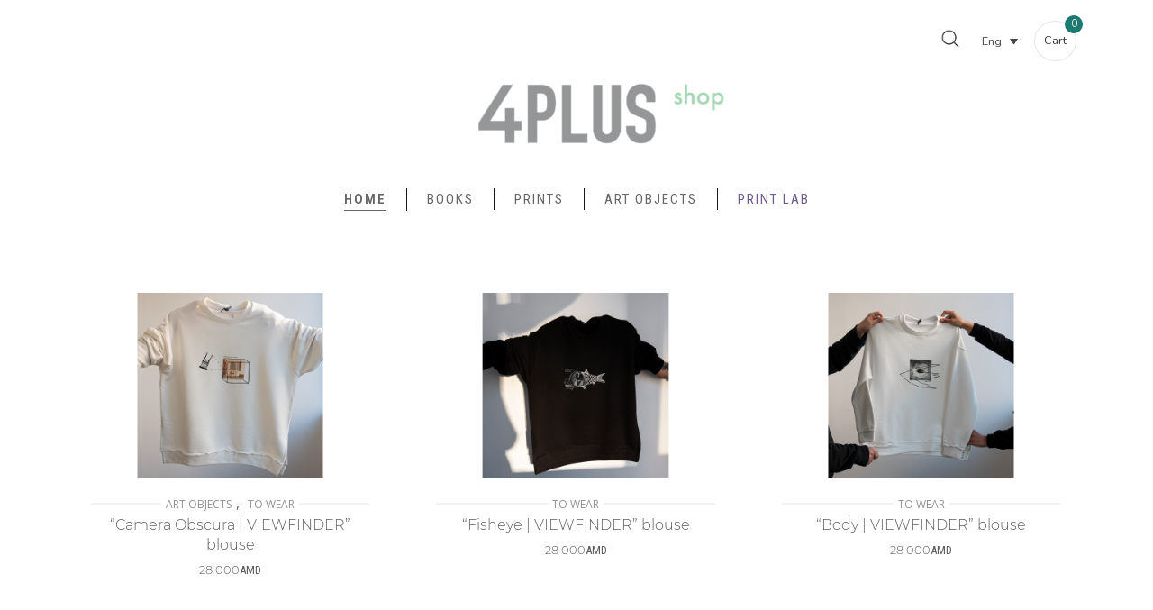

--- FILE ---
content_type: text/html; charset=UTF-8
request_url: https://www.shop.4plus.org/page/2/
body_size: 13701
content:
<!doctype html>
<html lang="en-US">
<head>
	<meta charset="UTF-8">
	<meta name="viewport" content="width=device-width, initial-scale=1">
	<link rel="profile" href="https://gmpg.org/xfn/11">

    <!-- Hotjar Tracking Code for www.shop.4plus.org -->
    <script>
        (function(h,o,t,j,a,r){
            h.hj=h.hj||function(){(h.hj.q=h.hj.q||[]).push(arguments)};
            h._hjSettings={hjid:2291439,hjsv:6};
            a=o.getElementsByTagName('head')[0];
            r=o.createElement('script');r.async=1;
            r.src=t+h._hjSettings.hjid+j+h._hjSettings.hjsv;
            a.appendChild(r);
        })(window,document,'https://static.hotjar.com/c/hotjar-','.js?sv=');
    </script>
<!--	<link href="https://fonts.googleapis.com/css2?family=Montserrat:wght@300;400;500;600&display=swap" rel="stylesheet">-->
	<title>4plus Shop &#8211; Page 2</title>
<meta name='robots' content='max-image-preview:large' />
	<style>img:is([sizes="auto" i], [sizes^="auto," i]) { contain-intrinsic-size: 3000px 1500px }</style>
	<link rel='dns-prefetch' href='//fonts.googleapis.com' />
<link rel="alternate" type="application/rss+xml" title="4plus Shop &raquo; Feed" href="https://www.shop.4plus.org/feed/" />
<link rel="alternate" type="application/rss+xml" title="4plus Shop &raquo; Comments Feed" href="https://www.shop.4plus.org/comments/feed/" />
<link rel="alternate" type="application/rss+xml" title="4plus Shop &raquo; Products Feed" href="https://www.shop.4plus.org/shop/feed/" />
<script type="text/javascript">
/* <![CDATA[ */
window._wpemojiSettings = {"baseUrl":"https:\/\/s.w.org\/images\/core\/emoji\/16.0.1\/72x72\/","ext":".png","svgUrl":"https:\/\/s.w.org\/images\/core\/emoji\/16.0.1\/svg\/","svgExt":".svg","source":{"concatemoji":"https:\/\/www.shop.4plus.org\/wp-includes\/js\/wp-emoji-release.min.js?ver=6.8.3"}};
/*! This file is auto-generated */
!function(s,n){var o,i,e;function c(e){try{var t={supportTests:e,timestamp:(new Date).valueOf()};sessionStorage.setItem(o,JSON.stringify(t))}catch(e){}}function p(e,t,n){e.clearRect(0,0,e.canvas.width,e.canvas.height),e.fillText(t,0,0);var t=new Uint32Array(e.getImageData(0,0,e.canvas.width,e.canvas.height).data),a=(e.clearRect(0,0,e.canvas.width,e.canvas.height),e.fillText(n,0,0),new Uint32Array(e.getImageData(0,0,e.canvas.width,e.canvas.height).data));return t.every(function(e,t){return e===a[t]})}function u(e,t){e.clearRect(0,0,e.canvas.width,e.canvas.height),e.fillText(t,0,0);for(var n=e.getImageData(16,16,1,1),a=0;a<n.data.length;a++)if(0!==n.data[a])return!1;return!0}function f(e,t,n,a){switch(t){case"flag":return n(e,"\ud83c\udff3\ufe0f\u200d\u26a7\ufe0f","\ud83c\udff3\ufe0f\u200b\u26a7\ufe0f")?!1:!n(e,"\ud83c\udde8\ud83c\uddf6","\ud83c\udde8\u200b\ud83c\uddf6")&&!n(e,"\ud83c\udff4\udb40\udc67\udb40\udc62\udb40\udc65\udb40\udc6e\udb40\udc67\udb40\udc7f","\ud83c\udff4\u200b\udb40\udc67\u200b\udb40\udc62\u200b\udb40\udc65\u200b\udb40\udc6e\u200b\udb40\udc67\u200b\udb40\udc7f");case"emoji":return!a(e,"\ud83e\udedf")}return!1}function g(e,t,n,a){var r="undefined"!=typeof WorkerGlobalScope&&self instanceof WorkerGlobalScope?new OffscreenCanvas(300,150):s.createElement("canvas"),o=r.getContext("2d",{willReadFrequently:!0}),i=(o.textBaseline="top",o.font="600 32px Arial",{});return e.forEach(function(e){i[e]=t(o,e,n,a)}),i}function t(e){var t=s.createElement("script");t.src=e,t.defer=!0,s.head.appendChild(t)}"undefined"!=typeof Promise&&(o="wpEmojiSettingsSupports",i=["flag","emoji"],n.supports={everything:!0,everythingExceptFlag:!0},e=new Promise(function(e){s.addEventListener("DOMContentLoaded",e,{once:!0})}),new Promise(function(t){var n=function(){try{var e=JSON.parse(sessionStorage.getItem(o));if("object"==typeof e&&"number"==typeof e.timestamp&&(new Date).valueOf()<e.timestamp+604800&&"object"==typeof e.supportTests)return e.supportTests}catch(e){}return null}();if(!n){if("undefined"!=typeof Worker&&"undefined"!=typeof OffscreenCanvas&&"undefined"!=typeof URL&&URL.createObjectURL&&"undefined"!=typeof Blob)try{var e="postMessage("+g.toString()+"("+[JSON.stringify(i),f.toString(),p.toString(),u.toString()].join(",")+"));",a=new Blob([e],{type:"text/javascript"}),r=new Worker(URL.createObjectURL(a),{name:"wpTestEmojiSupports"});return void(r.onmessage=function(e){c(n=e.data),r.terminate(),t(n)})}catch(e){}c(n=g(i,f,p,u))}t(n)}).then(function(e){for(var t in e)n.supports[t]=e[t],n.supports.everything=n.supports.everything&&n.supports[t],"flag"!==t&&(n.supports.everythingExceptFlag=n.supports.everythingExceptFlag&&n.supports[t]);n.supports.everythingExceptFlag=n.supports.everythingExceptFlag&&!n.supports.flag,n.DOMReady=!1,n.readyCallback=function(){n.DOMReady=!0}}).then(function(){return e}).then(function(){var e;n.supports.everything||(n.readyCallback(),(e=n.source||{}).concatemoji?t(e.concatemoji):e.wpemoji&&e.twemoji&&(t(e.twemoji),t(e.wpemoji)))}))}((window,document),window._wpemojiSettings);
/* ]]> */
</script>
<style id='wp-emoji-styles-inline-css' type='text/css'>

	img.wp-smiley, img.emoji {
		display: inline !important;
		border: none !important;
		box-shadow: none !important;
		height: 1em !important;
		width: 1em !important;
		margin: 0 0.07em !important;
		vertical-align: -0.1em !important;
		background: none !important;
		padding: 0 !important;
	}
</style>
<link rel='stylesheet' id='wp-block-library-css' href='https://www.shop.4plus.org/wp-includes/css/dist/block-library/style.min.css?ver=6.8.3' type='text/css' media='all' />
<style id='classic-theme-styles-inline-css' type='text/css'>
/*! This file is auto-generated */
.wp-block-button__link{color:#fff;background-color:#32373c;border-radius:9999px;box-shadow:none;text-decoration:none;padding:calc(.667em + 2px) calc(1.333em + 2px);font-size:1.125em}.wp-block-file__button{background:#32373c;color:#fff;text-decoration:none}
</style>
<style id='global-styles-inline-css' type='text/css'>
:root{--wp--preset--aspect-ratio--square: 1;--wp--preset--aspect-ratio--4-3: 4/3;--wp--preset--aspect-ratio--3-4: 3/4;--wp--preset--aspect-ratio--3-2: 3/2;--wp--preset--aspect-ratio--2-3: 2/3;--wp--preset--aspect-ratio--16-9: 16/9;--wp--preset--aspect-ratio--9-16: 9/16;--wp--preset--color--black: #000000;--wp--preset--color--cyan-bluish-gray: #abb8c3;--wp--preset--color--white: #ffffff;--wp--preset--color--pale-pink: #f78da7;--wp--preset--color--vivid-red: #cf2e2e;--wp--preset--color--luminous-vivid-orange: #ff6900;--wp--preset--color--luminous-vivid-amber: #fcb900;--wp--preset--color--light-green-cyan: #7bdcb5;--wp--preset--color--vivid-green-cyan: #00d084;--wp--preset--color--pale-cyan-blue: #8ed1fc;--wp--preset--color--vivid-cyan-blue: #0693e3;--wp--preset--color--vivid-purple: #9b51e0;--wp--preset--gradient--vivid-cyan-blue-to-vivid-purple: linear-gradient(135deg,rgba(6,147,227,1) 0%,rgb(155,81,224) 100%);--wp--preset--gradient--light-green-cyan-to-vivid-green-cyan: linear-gradient(135deg,rgb(122,220,180) 0%,rgb(0,208,130) 100%);--wp--preset--gradient--luminous-vivid-amber-to-luminous-vivid-orange: linear-gradient(135deg,rgba(252,185,0,1) 0%,rgba(255,105,0,1) 100%);--wp--preset--gradient--luminous-vivid-orange-to-vivid-red: linear-gradient(135deg,rgba(255,105,0,1) 0%,rgb(207,46,46) 100%);--wp--preset--gradient--very-light-gray-to-cyan-bluish-gray: linear-gradient(135deg,rgb(238,238,238) 0%,rgb(169,184,195) 100%);--wp--preset--gradient--cool-to-warm-spectrum: linear-gradient(135deg,rgb(74,234,220) 0%,rgb(151,120,209) 20%,rgb(207,42,186) 40%,rgb(238,44,130) 60%,rgb(251,105,98) 80%,rgb(254,248,76) 100%);--wp--preset--gradient--blush-light-purple: linear-gradient(135deg,rgb(255,206,236) 0%,rgb(152,150,240) 100%);--wp--preset--gradient--blush-bordeaux: linear-gradient(135deg,rgb(254,205,165) 0%,rgb(254,45,45) 50%,rgb(107,0,62) 100%);--wp--preset--gradient--luminous-dusk: linear-gradient(135deg,rgb(255,203,112) 0%,rgb(199,81,192) 50%,rgb(65,88,208) 100%);--wp--preset--gradient--pale-ocean: linear-gradient(135deg,rgb(255,245,203) 0%,rgb(182,227,212) 50%,rgb(51,167,181) 100%);--wp--preset--gradient--electric-grass: linear-gradient(135deg,rgb(202,248,128) 0%,rgb(113,206,126) 100%);--wp--preset--gradient--midnight: linear-gradient(135deg,rgb(2,3,129) 0%,rgb(40,116,252) 100%);--wp--preset--font-size--small: 13px;--wp--preset--font-size--medium: 20px;--wp--preset--font-size--large: 36px;--wp--preset--font-size--x-large: 42px;--wp--preset--spacing--20: 0.44rem;--wp--preset--spacing--30: 0.67rem;--wp--preset--spacing--40: 1rem;--wp--preset--spacing--50: 1.5rem;--wp--preset--spacing--60: 2.25rem;--wp--preset--spacing--70: 3.38rem;--wp--preset--spacing--80: 5.06rem;--wp--preset--shadow--natural: 6px 6px 9px rgba(0, 0, 0, 0.2);--wp--preset--shadow--deep: 12px 12px 50px rgba(0, 0, 0, 0.4);--wp--preset--shadow--sharp: 6px 6px 0px rgba(0, 0, 0, 0.2);--wp--preset--shadow--outlined: 6px 6px 0px -3px rgba(255, 255, 255, 1), 6px 6px rgba(0, 0, 0, 1);--wp--preset--shadow--crisp: 6px 6px 0px rgba(0, 0, 0, 1);}:where(.is-layout-flex){gap: 0.5em;}:where(.is-layout-grid){gap: 0.5em;}body .is-layout-flex{display: flex;}.is-layout-flex{flex-wrap: wrap;align-items: center;}.is-layout-flex > :is(*, div){margin: 0;}body .is-layout-grid{display: grid;}.is-layout-grid > :is(*, div){margin: 0;}:where(.wp-block-columns.is-layout-flex){gap: 2em;}:where(.wp-block-columns.is-layout-grid){gap: 2em;}:where(.wp-block-post-template.is-layout-flex){gap: 1.25em;}:where(.wp-block-post-template.is-layout-grid){gap: 1.25em;}.has-black-color{color: var(--wp--preset--color--black) !important;}.has-cyan-bluish-gray-color{color: var(--wp--preset--color--cyan-bluish-gray) !important;}.has-white-color{color: var(--wp--preset--color--white) !important;}.has-pale-pink-color{color: var(--wp--preset--color--pale-pink) !important;}.has-vivid-red-color{color: var(--wp--preset--color--vivid-red) !important;}.has-luminous-vivid-orange-color{color: var(--wp--preset--color--luminous-vivid-orange) !important;}.has-luminous-vivid-amber-color{color: var(--wp--preset--color--luminous-vivid-amber) !important;}.has-light-green-cyan-color{color: var(--wp--preset--color--light-green-cyan) !important;}.has-vivid-green-cyan-color{color: var(--wp--preset--color--vivid-green-cyan) !important;}.has-pale-cyan-blue-color{color: var(--wp--preset--color--pale-cyan-blue) !important;}.has-vivid-cyan-blue-color{color: var(--wp--preset--color--vivid-cyan-blue) !important;}.has-vivid-purple-color{color: var(--wp--preset--color--vivid-purple) !important;}.has-black-background-color{background-color: var(--wp--preset--color--black) !important;}.has-cyan-bluish-gray-background-color{background-color: var(--wp--preset--color--cyan-bluish-gray) !important;}.has-white-background-color{background-color: var(--wp--preset--color--white) !important;}.has-pale-pink-background-color{background-color: var(--wp--preset--color--pale-pink) !important;}.has-vivid-red-background-color{background-color: var(--wp--preset--color--vivid-red) !important;}.has-luminous-vivid-orange-background-color{background-color: var(--wp--preset--color--luminous-vivid-orange) !important;}.has-luminous-vivid-amber-background-color{background-color: var(--wp--preset--color--luminous-vivid-amber) !important;}.has-light-green-cyan-background-color{background-color: var(--wp--preset--color--light-green-cyan) !important;}.has-vivid-green-cyan-background-color{background-color: var(--wp--preset--color--vivid-green-cyan) !important;}.has-pale-cyan-blue-background-color{background-color: var(--wp--preset--color--pale-cyan-blue) !important;}.has-vivid-cyan-blue-background-color{background-color: var(--wp--preset--color--vivid-cyan-blue) !important;}.has-vivid-purple-background-color{background-color: var(--wp--preset--color--vivid-purple) !important;}.has-black-border-color{border-color: var(--wp--preset--color--black) !important;}.has-cyan-bluish-gray-border-color{border-color: var(--wp--preset--color--cyan-bluish-gray) !important;}.has-white-border-color{border-color: var(--wp--preset--color--white) !important;}.has-pale-pink-border-color{border-color: var(--wp--preset--color--pale-pink) !important;}.has-vivid-red-border-color{border-color: var(--wp--preset--color--vivid-red) !important;}.has-luminous-vivid-orange-border-color{border-color: var(--wp--preset--color--luminous-vivid-orange) !important;}.has-luminous-vivid-amber-border-color{border-color: var(--wp--preset--color--luminous-vivid-amber) !important;}.has-light-green-cyan-border-color{border-color: var(--wp--preset--color--light-green-cyan) !important;}.has-vivid-green-cyan-border-color{border-color: var(--wp--preset--color--vivid-green-cyan) !important;}.has-pale-cyan-blue-border-color{border-color: var(--wp--preset--color--pale-cyan-blue) !important;}.has-vivid-cyan-blue-border-color{border-color: var(--wp--preset--color--vivid-cyan-blue) !important;}.has-vivid-purple-border-color{border-color: var(--wp--preset--color--vivid-purple) !important;}.has-vivid-cyan-blue-to-vivid-purple-gradient-background{background: var(--wp--preset--gradient--vivid-cyan-blue-to-vivid-purple) !important;}.has-light-green-cyan-to-vivid-green-cyan-gradient-background{background: var(--wp--preset--gradient--light-green-cyan-to-vivid-green-cyan) !important;}.has-luminous-vivid-amber-to-luminous-vivid-orange-gradient-background{background: var(--wp--preset--gradient--luminous-vivid-amber-to-luminous-vivid-orange) !important;}.has-luminous-vivid-orange-to-vivid-red-gradient-background{background: var(--wp--preset--gradient--luminous-vivid-orange-to-vivid-red) !important;}.has-very-light-gray-to-cyan-bluish-gray-gradient-background{background: var(--wp--preset--gradient--very-light-gray-to-cyan-bluish-gray) !important;}.has-cool-to-warm-spectrum-gradient-background{background: var(--wp--preset--gradient--cool-to-warm-spectrum) !important;}.has-blush-light-purple-gradient-background{background: var(--wp--preset--gradient--blush-light-purple) !important;}.has-blush-bordeaux-gradient-background{background: var(--wp--preset--gradient--blush-bordeaux) !important;}.has-luminous-dusk-gradient-background{background: var(--wp--preset--gradient--luminous-dusk) !important;}.has-pale-ocean-gradient-background{background: var(--wp--preset--gradient--pale-ocean) !important;}.has-electric-grass-gradient-background{background: var(--wp--preset--gradient--electric-grass) !important;}.has-midnight-gradient-background{background: var(--wp--preset--gradient--midnight) !important;}.has-small-font-size{font-size: var(--wp--preset--font-size--small) !important;}.has-medium-font-size{font-size: var(--wp--preset--font-size--medium) !important;}.has-large-font-size{font-size: var(--wp--preset--font-size--large) !important;}.has-x-large-font-size{font-size: var(--wp--preset--font-size--x-large) !important;}
:where(.wp-block-post-template.is-layout-flex){gap: 1.25em;}:where(.wp-block-post-template.is-layout-grid){gap: 1.25em;}
:where(.wp-block-columns.is-layout-flex){gap: 2em;}:where(.wp-block-columns.is-layout-grid){gap: 2em;}
:root :where(.wp-block-pullquote){font-size: 1.5em;line-height: 1.6;}
</style>
<link rel='stylesheet' id='widgetopts-styles-css' href='https://www.shop.4plus.org/wp-content/plugins/widget-options/assets/css/widget-options.css?ver=4.1.2' type='text/css' media='all' />
<link rel='stylesheet' id='wcml-dropdown-0-css' href='//www.shop.4plus.org/wp-content/plugins/woocommerce-multilingual/templates/currency-switchers/legacy-dropdown/style.css?ver=5.5.2.1' type='text/css' media='all' />
<link rel='stylesheet' id='woocommerce-layout-css' href='https://www.shop.4plus.org/wp-content/plugins/woocommerce/assets/css/woocommerce-layout.css?ver=10.2.3' type='text/css' media='all' />
<link rel='stylesheet' id='woocommerce-smallscreen-css' href='https://www.shop.4plus.org/wp-content/plugins/woocommerce/assets/css/woocommerce-smallscreen.css?ver=10.2.3' type='text/css' media='only screen and (max-width: 768px)' />
<link rel='stylesheet' id='woocommerce-general-css' href='https://www.shop.4plus.org/wp-content/plugins/woocommerce/assets/css/woocommerce.css?ver=10.2.3' type='text/css' media='all' />
<style id='woocommerce-inline-inline-css' type='text/css'>
.woocommerce form .form-row .required { visibility: visible; }
</style>
<link rel='stylesheet' id='wpml-legacy-dropdown-0-css' href='https://www.shop.4plus.org/wp-content/plugins/sitepress-multilingual-cms/templates/language-switchers/legacy-dropdown/style.min.css?ver=1' type='text/css' media='all' />
<link rel='stylesheet' id='wpml-legacy-horizontal-list-0-css' href='https://www.shop.4plus.org/wp-content/plugins/sitepress-multilingual-cms/templates/language-switchers/legacy-list-horizontal/style.min.css?ver=1' type='text/css' media='all' />
<link rel='stylesheet' id='brands-styles-css' href='https://www.shop.4plus.org/wp-content/plugins/woocommerce/assets/css/brands.css?ver=10.2.3' type='text/css' media='all' />
<link rel='stylesheet' id='shopstore-google-font-css' href='https://fonts.googleapis.com/css?family=Nunito%3A400%2C600%2C700%7COpen+Sans%3A400%2C600%2C700%7CRoboto+Condensed%3A400%2C600%2C700%2C900&#038;display=swap&#038;ver=6.8.3' type='text/css' media='all' />
<link rel='stylesheet' id='bootstrap-css' href='https://www.shop.4plus.org/wp-content/themes/shopstore/vendors/bootstrap/css/bootstrap.css?ver=4.0.0' type='text/css' media='all' />
<link rel='stylesheet' id='font-awesome-css' href='https://www.shop.4plus.org/wp-content/themes/shopstore/vendors/font-awesome/css/fontawesome.css?ver=4.7.0' type='text/css' media='all' />
<link rel='stylesheet' id='owl-carousel-css' href='https://www.shop.4plus.org/wp-content/themes/shopstore/vendors/owl-carousel/assets/owl-carousel.css?ver=2.3.4' type='text/css' media='all' />
<link rel='stylesheet' id='rd-navbar-css' href='https://www.shop.4plus.org/wp-content/themes/shopstore/vendors/rd-navbar/css/rd-navbar.css?ver=2.2.5' type='text/css' media='all' />
<link rel='stylesheet' id='tether-css' href='https://www.shop.4plus.org/wp-content/themes/shopstore/vendors/tether/css/tether.css?ver=1.4.4' type='text/css' media='all' />
<link rel='stylesheet' id='magnific-popup-css' href='https://www.shop.4plus.org/wp-content/themes/shopstore/vendors/magnific-popup/magnific-popup.css?ver=1.1.0' type='text/css' media='all' />
<link rel='stylesheet' id='shopstore-style-css' href='https://www.shop.4plus.org/wp-content/themes/shopstore-child/style.css?ver=6.8.3' type='text/css' media='all' />
<style id='shopstore-style-inline-css' type='text/css'>
.rd-navbar-static .rd-navbar-nav > li > a:focus,.rd-navbar-static .rd-navbar-dropdown a:focus,.rd-navbar-static .rd-navbar-nav > li:focus,ul.flat-unstyled > li > a:focus,ul.flat-unstyled > li.current-menu-item > a,.box-icon-cart > ul > li > a:focus,.box-icon-cart a:focus,.box-icon-cart .dropdown-box > ul > li .info-product .price,.box-icon-cart .dropdown-box .btn-cart a.view-cart,#secondary .widget li:focus a, a:focus,
#secondary .widget li:focus::before, #secondary .widget li.current-cat::before,a.ui-to-top:focus,article.main-post .content-post ul.meta-post li a:focus,.woocommerce .shopstore-grid-list a.active,.imagebox .box-content .product-name a:focus,.woocommerce ul.products li.product .woocommerce-Price-amount,.compare-wishlist span.bi,.rd-navbar-static .rd-navbar-nav > li:focus > a,.compare-wishlist a:focus,.woocommerce .shopstore-grid-list a:focus,.footer-widgets ul > li > a:focus,#mega-menu > ul.menu > li:focus > a .menu-title,.rd-navbar-static .rd-navbar-nav > li.current-menu-item  > a{color:#1d7a71; }.rd-navbar-static .rd-navbar-nav > li > a::after,.box-icon-cart > ul > li > a:hover,.box-icon-cart .icon-cart:hover,.box-icon-cart .dropdown-box .btn-cart a.view-cart,.sidebar .widget .widget-title h3::after,.widget-ft .widget-title h3::after,ul.app-list li:hover,ul.comments-list .comment-reply-link,button:hover, input[type="button"]:hover, input[type="reset"]:hover, input[type="submit"]:hover button:hover, input[type="button"]:hover, input[type="reset"]:hover, input[type="submit"]:hover, .woocommerce #respond input#submit:hover,.woocommerce-info, .woocommerce-message,.woocommerce .shopstore-grid-list a.active,.product-box:hover .imagebox,.woocommerce .product .woocommerce-tabs ul.tabs li a:hover,.woocommerce .product .woocommerce-tabs ul.tabs li.active a,.woocommerce .shopstore-grid-list a:hover,.related.products h2::after, .upsells.products h2::after, #cross_sell_product h2::after,.rd-navbar-static .rd-navbar-nav > li.current-menu-item > a::after,.tags_wrp a:hover{border-color:#1d7a71; }.box-icon-cart .icon-cart span.count,.box-icon-cart .dropdown-box .btn-cart a.view-cart::before, .box-icon-cart .dropdown-box .btn-cart a.check-out::before,.slide-arrows > button::before, #be-home-slider .owl-nav button::before,
.slide-dots > li > button:hover::before, #be-home-slider .owl-dots button:hover::before, #be-home-slider .owl-dots button.active::before,ul.comments-list .comment-reply-link,button:hover, input[type="button"]:hover, input[type="reset"]:hover, input[type="submit"]:hover button:hover, input[type="button"]:hover, input[type="reset"]:hover, input[type="submit"]:hover, .woocommerce #respond input#submit:hover,.woocommerce span.onsale,.imagebox .box-bottom .btn-add-cart a::before,.woocommerce .widget_price_filter .ui-slider .ui-slider-range, .woocommerce .widget_price_filter .ui-slider .ui-slider-handl,.woocommerce .actions .button::before, .woocommerce-cart .wc-proceed-to-checkout a.checkout-button::before, .woocommerce div.product form.cart .button::before, .woocommerce .wc-backward::before, .woocommerce-checkout button.button::before, .woocommerce .shipping-calculator-form .button::before, .woocommerce .widget_price_filter .price_slider_amount .button::before,.woocommerce .woocommerce-error .button, .woocommerce .woocommerce-info .button, .woocommerce .woocommerce-message .button, .woocommerce-page .woocommerce-error .button, .woocommerce-page .woocommerce-info .button, .woocommerce-page .woocommerce-message .button, .woocommerce a.button.view,.tags_wrp a:hover,.woocommerce .widget_price_filter .ui-slider .ui-slider-range, .woocommerce .widget_price_filter .ui-slider .ui-slider-handle,.rd-navbar-fixed .rd-navbar-nav li.opened > a, .rd-navbar-fixed .rd-navbar-nav li a:hover{background-color:#1d7a71; }.rd-navbar-static .rd-navbar-nav > li > a::after,.box-icon-cart > ul > li > a:focus,.box-icon-cart .icon-cart:focus,.box-icon-cart .dropdown-box .btn-cart a.view-cart,.sidebar .widget .widget-title h3::after,.widget-ft .widget-title h3::after,ul.app-list li:focus,ul.comments-list .comment-reply-link,button:focus, input[type="button"]:focus, input[type="reset"]:focus, input[type="submit"]:focus button:focus, input[type="button"]:focus, input[type="reset"]:focus, input[type="submit"]:focus, .woocommerce #respond input#submit:focus,.woocommerce-info, .woocommerce-message,.woocommerce .shopstore-grid-list a.active,.product-box:focus .imagebox,.woocommerce .product .woocommerce-tabs ul.tabs li a:focus,.woocommerce .product .woocommerce-tabs ul.tabs li.active a,.woocommerce .shopstore-grid-list a:focus,.related.products h2::after, .upsells.products h2::after, #cross_sell_product h2::after,.rd-navbar-static .rd-navbar-nav > li.current-menu-item > a::after,.tags_wrp a:focus{border-color:#1d7a71; }.box-icon-cart .icon-cart span.count,.box-icon-cart .dropdown-box .btn-cart a.view-cart::before, .box-icon-cart .dropdown-box .btn-cart a.check-out::before,.slide-arrows > button::before, #be-home-slider .owl-nav button::before,
.slide-dots > li > button:focus::before, #be-home-slider .owl-dots button:focus::before, #be-home-slider .owl-dots button.active::before,ul.comments-list .comment-reply-link,button:focus, input[type="button"]:focus, input[type="reset"]:focus, input[type="submit"]:focus button:focus, input[type="button"]:focus, input[type="reset"]:focus, input[type="submit"]:focus, .woocommerce #respond input#submit:focus,.woocommerce span.onsale,.imagebox .box-bottom .btn-add-cart a::before,.woocommerce .widget_price_filter .ui-slider .ui-slider-range, .woocommerce .widget_price_filter .ui-slider .ui-slider-handl,.woocommerce .actions .button::before, .woocommerce-cart .wc-proceed-to-checkout a.checkout-button::before, .woocommerce div.product form.cart .button::before, .woocommerce .wc-backward::before, .woocommerce-checkout button.button::before, .woocommerce .shipping-calculator-form .button::before, .woocommerce .widget_price_filter .price_slider_amount .button::before,.woocommerce .woocommerce-error .button, .woocommerce .woocommerce-info .button, .woocommerce .woocommerce-message .button, .woocommerce-page .woocommerce-error .button, .woocommerce-page .woocommerce-info .button, .woocommerce-page .woocommerce-message .button, .woocommerce a.button.view,.tags_wrp a:focus,.woocommerce .widget_price_filter .ui-slider .ui-slider-range, .woocommerce .widget_price_filter .ui-slider .ui-slider-handle,.rd-navbar-fixed .rd-navbar-nav li.opened > a, .rd-navbar-fixed .rd-navbar-nav li a:focus{background-color:#1d7a71; }.apsw-search-wrap .apsw-search-btn svg {fill:#1d7a71; }
</style>
<link rel='stylesheet' id='shopstore-responsive-css' href='https://www.shop.4plus.org/wp-content/themes/shopstore/assets/responsive.css?ver=1.1' type='text/css' media='all' />
<link rel='stylesheet' id='shopstore-woocommerce-style-css' href='https://www.shop.4plus.org/wp-content/themes/shopstore/assets/woocommerce.css?ver=1.0.0' type='text/css' media='all' />
<style id='shopstore-woocommerce-style-inline-css' type='text/css'>
@font-face {
			font-family: "star";
			src: url("https://www.shop.4plus.org/wp-content/plugins/woocommerce/assets/fonts/star.eot");
			src: url("https://www.shop.4plus.org/wp-content/plugins/woocommerce/assets/fonts/star.eot?#iefix") format("embedded-opentype"),
				url("https://www.shop.4plus.org/wp-content/plugins/woocommerce/assets/fonts/star.woff") format("woff"),
				url("https://www.shop.4plus.org/wp-content/plugins/woocommerce/assets/fonts/star.ttf") format("truetype"),
				url("https://www.shop.4plus.org/wp-content/plugins/woocommerce/assets/fonts/star.svg#star") format("svg");
			font-weight: normal;
			font-style: normal;
		}
</style>
<link rel='stylesheet' id='atawc-frontend-css' href='https://www.shop.4plus.org/wp-content/plugins/variation-swatches-style/assets/css/frontend.css?ver=20160615' type='text/css' media='all' />
<style id='atawc-frontend-inline-css' type='text/css'>
.saiful{color:#fff;}
</style>
<script type="text/javascript" src="https://www.shop.4plus.org/wp-includes/js/jquery/jquery.min.js?ver=3.7.1" id="jquery-core-js"></script>
<script type="text/javascript" src="https://www.shop.4plus.org/wp-includes/js/jquery/jquery-migrate.min.js?ver=3.4.1" id="jquery-migrate-js"></script>
<script type="text/javascript" src="https://www.shop.4plus.org/wp-content/plugins/woocommerce/assets/js/jquery-blockui/jquery.blockUI.min.js?ver=2.7.0-wc.10.2.3" id="jquery-blockui-js" defer="defer" data-wp-strategy="defer"></script>
<script type="text/javascript" id="wc-add-to-cart-js-extra">
/* <![CDATA[ */
var wc_add_to_cart_params = {"ajax_url":"\/wp-admin\/admin-ajax.php","wc_ajax_url":"\/?wc-ajax=%%endpoint%%","i18n_view_cart":"View cart","cart_url":"https:\/\/www.shop.4plus.org\/cart\/","is_cart":"","cart_redirect_after_add":"no"};
/* ]]> */
</script>
<script type="text/javascript" src="https://www.shop.4plus.org/wp-content/plugins/woocommerce/assets/js/frontend/add-to-cart.min.js?ver=10.2.3" id="wc-add-to-cart-js" defer="defer" data-wp-strategy="defer"></script>
<script type="text/javascript" src="https://www.shop.4plus.org/wp-content/plugins/woocommerce/assets/js/js-cookie/js.cookie.min.js?ver=2.1.4-wc.10.2.3" id="js-cookie-js" defer="defer" data-wp-strategy="defer"></script>
<script type="text/javascript" id="woocommerce-js-extra">
/* <![CDATA[ */
var woocommerce_params = {"ajax_url":"\/wp-admin\/admin-ajax.php","wc_ajax_url":"\/?wc-ajax=%%endpoint%%","i18n_password_show":"Show password","i18n_password_hide":"Hide password"};
/* ]]> */
</script>
<script type="text/javascript" src="https://www.shop.4plus.org/wp-content/plugins/woocommerce/assets/js/frontend/woocommerce.min.js?ver=10.2.3" id="woocommerce-js" defer="defer" data-wp-strategy="defer"></script>
<script type="text/javascript" src="https://www.shop.4plus.org/wp-content/plugins/sitepress-multilingual-cms/templates/language-switchers/legacy-dropdown/script.min.js?ver=1" id="wpml-legacy-dropdown-0-js"></script>
<link rel="https://api.w.org/" href="https://www.shop.4plus.org/wp-json/" /><link rel="EditURI" type="application/rsd+xml" title="RSD" href="https://www.shop.4plus.org/xmlrpc.php?rsd" />
<meta name="generator" content="WordPress 6.8.3" />
<meta name="generator" content="WooCommerce 10.2.3" />
<meta name="generator" content="WPML ver:4.8.1 stt:24,1;" />
	<noscript><style>.woocommerce-product-gallery{ opacity: 1 !important; }</style></noscript>
	<style type="text/css">.wpgs-for .slick-arrow::before,.wpgs-nav .slick-prev::before, .wpgs-nav .slick-next::before{color:#000;}.fancybox-bg{background-color:rgba(10,0,0,0.75);}.fancybox-caption,.fancybox-infobar{color:#fff;}.wpgs-nav .slick-slide{border-color:transparent}.wpgs-nav .slick-current{border-color:#000}.wpgs-video-wrapper{min-height:500px;}</style><link rel="icon" href="https://www.shop.4plus.org/wp-content/uploads/2020/10/cropped-favicon-2-32x32.png" sizes="32x32" />
<link rel="icon" href="https://www.shop.4plus.org/wp-content/uploads/2020/10/cropped-favicon-2-192x192.png" sizes="192x192" />
<link rel="apple-touch-icon" href="https://www.shop.4plus.org/wp-content/uploads/2020/10/cropped-favicon-2-180x180.png" />
<meta name="msapplication-TileImage" content="https://www.shop.4plus.org/wp-content/uploads/2020/10/cropped-favicon-2-270x270.png" />
		<style type="text/css" id="wp-custom-css">
			.blockUI.blockOverlay{
	display:none!important
}
#decr-wrapper #description{
	display:none;
}
main#main{
	font-family: 'Montserrat regular'
}
.page-custom-header{
	margin-bottom:30px;
}

.rd-navbar-wrap .rd-navbar .rd-navbar-inner ul li.menu-item-4225 a, .rd-navbar-wrap .rd-navbar .rd-navbar-inner ul li.menu-item-4280 a{
	color: #6c5d8b;
}
.print-lab-title{
	font-size:24px; 
	max-width: 600px;
	margin:auto;
	line-height:37px;
	margin-top:-40px;
	color:black;
}
.td-page-content li.print-lab-li, .page-container li.print-lab-li{
	font-size:19px!important;
}
.entry-content ul.print-lab-gallery{
	margin-left:0;
}
.print-lab-paragraph{
	font-size:20px;
	    color: #383838;
	line-height: 31px!important;
}		</style>
				<style type="text/css">
			
			 
				.atawc-swatches .swatch.swatch-label,
				ul.smart_attribute.label li  a{
					font-size:13px;
					color:#fff;
					background:#000;
					border:1px solid #000;
					
				}
				.atawc-swatches .swatch.swatch-label:hover,
				.atawc-swatches .swatch.swatch-label.selected,
				ul.smart_attribute.label li  a:hover,
				ul.smart_attribute.label li  a.active{
					color:#000;
					background:#c8c8c8;
					border:1px solid #c8c8c8;
				}
				
				.ed-tooltip { color:#000;   background:#fff}
				.ed-tooltip:after{
			border-top-color:#fff			
		}
		.atawc-swatches .tick_sign::before {
  			  border-color: #000!important;
			  border-color:#fff		}
        </style>
    </head>

<body onload="if (location.href.indexOf('reload')==-1 && location.href.indexOf('cart')>-1) {location.replace(location.href+'?reload')}" class="home archive paged post-type-archive post-type-archive-product wp-custom-logo paged-2 page-paged-2 wp-theme-shopstore wp-child-theme-shopstore-child theme-shopstore woocommerce-shop woocommerce woocommerce-page woocommerce-no-js hfeed woocommerce-active">
<a class="skip-link screen-reader-text" href="#primary">
Skip to content</a>
<div class="boxed">


<section id="header" class="header">
    
	<div class="header-top">
        <div class="container">
            <div class="child-container">

                		
		        
        <div class="child-searchbox">
      <div id="search-category">
        <form role="search" class="search-box search-box" action="https://www.shop.4plus.org/" method="get">
          <!-- <div class="search-categories">
            <div class="search-cat">
                            <select class="category-items" name="category">
                <option value="0">
                All Categories                </option>
                               <option  value="art-objects"  >Art objects</option>
                               <option  value="books"  >books</option>
                               <option  value="prints"  >Prints</option>
                               <option  value="subcategory"  >subcategory</option>
                               <option  value="subcategory-for-prints"  >subcategory for prints</option>
                               <option  value="to-have"  >To have</option>
                               <option  value="to-wear"  >To wear</option>
                               <option  value="uncategorized"  >Uncategorized</option>
                              </select>
            </div>
          </div> -->
          <input type="search" name="s" id="text-search" value="" placeholder="Search here..." />
           

          <button id="btn-search-category" type="submit"><img src="https://www.shop.4plus.org/wp-content/themes/shopstore/assets/img/search.png" /></button>
          <input type="hidden" name="post_type" value="product" />
        </form>
      </div>
    </div>
    
    
                    <div class="language-container">
                    <li id="icl_lang_sel_widget-3" class="widget widget_icl_lang_sel_widget">
<div
	 class="wpml-ls-sidebars-top_sidebar wpml-ls wpml-ls-legacy-dropdown js-wpml-ls-legacy-dropdown">
	<ul role="menu">

		<li role="none" tabindex="0" class="wpml-ls-slot-top_sidebar wpml-ls-item wpml-ls-item-en wpml-ls-current-language wpml-ls-last-item wpml-ls-item-legacy-dropdown">
			<a href="#" class="js-wpml-ls-item-toggle wpml-ls-item-toggle" role="menuitem" title="Switch to Eng">
                <span class="wpml-ls-native" role="menuitem">Eng</span></a>

			<ul class="wpml-ls-sub-menu" role="menu">
				
					<li class="wpml-ls-slot-top_sidebar wpml-ls-item wpml-ls-item-hy wpml-ls-first-item" role="none">
						<a href="https://www.shop.4plus.org/hy/" class="wpml-ls-link" role="menuitem" aria-label="Switch to Հայ" title="Switch to Հայ">
                            <span class="wpml-ls-native" lang="hy">Հայ</span></a>
					</li>

							</ul>

		</li>

	</ul>
</div>
</li>
                </div>
                <div class="child-cart">
                    <div class="box-icon-cart">
                
                                                    <a href="https://www.shop.4plus.org/cart/" class="icon-cart cart-icon">
                                Cart
                                <!-- <img src="https://www.shop.4plus.org/wp-content/themes/shopstore/assets/img/cart.png" alt=""> -->
                                <span class="count">0</span>
                                <span class="price">
                                    <!-- 0AMD -->
                                </span> 
                            </a>
                                            </div><!-- /.box-cart -->
                </div><!-- /.col-md-3 -->
            </div>
            <div class="row">
            
            
                <div class="col-md-6">
                    <ul class="flat-support">
                    	                                                                    </ul><!-- /.flat-support -->
                </div><!-- /.col-md-4 -->
                
                
                <!-- /.col-md-4 -->
                <div class="col-md-6">
                   
						
                   
                </div><!-- /.col-md-4 -->
                <div class="clearfix"></div>
            </div><!-- /.row -->
        </div><!-- /.container -->
    </div><!-- /.header-top -->


<div class="header-middle">
<div class="container">
    <div class="child-logo-container">
        <!-- add empty col-md-3 -->
        <div class="child-logo">
            <div id="logo" class="logo">
			<a href="https://www.shop.4plus.org/" class="custom-logo-link" rel="home"><img width="2624" height="279" src="https://www.shop.4plus.org/wp-content/uploads/2021/05/cropped-4PLUS_LOGO_WEB_shop-01-1-1.png" class="custom-logo" alt="4plus Shop" decoding="async" fetchpriority="high" srcset="https://www.shop.4plus.org/wp-content/uploads/2021/05/cropped-4PLUS_LOGO_WEB_shop-01-1-1.png 2624w, https://www.shop.4plus.org/wp-content/uploads/2021/05/cropped-4PLUS_LOGO_WEB_shop-01-1-1-300x32.png 300w, https://www.shop.4plus.org/wp-content/uploads/2021/05/cropped-4PLUS_LOGO_WEB_shop-01-1-1-1024x109.png 1024w, https://www.shop.4plus.org/wp-content/uploads/2021/05/cropped-4PLUS_LOGO_WEB_shop-01-1-1-768x82.png 768w, https://www.shop.4plus.org/wp-content/uploads/2021/05/cropped-4PLUS_LOGO_WEB_shop-01-1-1-1536x163.png 1536w, https://www.shop.4plus.org/wp-content/uploads/2021/05/cropped-4PLUS_LOGO_WEB_shop-01-1-1-2048x218.png 2048w" sizes="(max-width: 2624px) 100vw, 2624px" /></a>  

            </div><!-- /#logo -->
        </div><!-- /.col-md-3 -->
		 
        
    </div><!-- /.row -->
</div><!-- /.container -->
</div><!-- /.header-middle -->


<!-- RD Navbar -->
<div class="rd-navbar-wrap">
    <nav class="rd-navbar rd-navbar-transparent" >
        <div class="rd-navbar-inner">
            <!-- RD Navbar Panel -->
            <div class="rd-navbar-panel">
                <div class="rd-navbar-panel-canvas"></div>
                <!-- RD Navbar Toggle -->
                <button class="rd-navbar-toggle" data-rd-navbar-toggle=".rd-navbar-nav-wrap"><span></span>
                </button>
            </div>
            <!-- END RD Navbar Panel -->
        </div>
        <div class="rd-navbar-outer">
            <div class="rd-navbar-inner">
				

                <div class="rd-navbar-subpanel">
                    <div class="rd-navbar-nav-wrap">
                        <!-- RD Navbar Nav -->
						<ul id="menu-main-menu" class="menu rd-navbar-nav"><li id="menu-item-1682" class="menu-item menu-item-type-post_type menu-item-object-page menu-item-home current-menu-item current_page_item menu-item-1682"><a href="https://www.shop.4plus.org/" aria-current="page">Home</a></li>
<li id="menu-item-1904" class="menu-item menu-item-type-taxonomy menu-item-object-product_cat menu-item-1904"><a href="https://www.shop.4plus.org/product-category/books/">Books</a></li>
<li id="menu-item-1905" class="menu-item menu-item-type-taxonomy menu-item-object-product_cat menu-item-1905"><a href="https://www.shop.4plus.org/product-category/prints/">Prints</a></li>
<li id="menu-item-1903" class="menu-item menu-item-type-taxonomy menu-item-object-product_cat menu-item-1903"><a href="https://www.shop.4plus.org/product-category/art-objects/">Art objects</a></li>
<li id="menu-item-4280" class="menu-item menu-item-type-custom menu-item-object-custom menu-item-4280"><a href="https://www.shop.4plus.org/print-lab/">print lab</a></li>
</ul>                        <!-- END RD Navbar Nav -->
                    </div>

                </div>
            </div>
        </div>
    </nav>
    <!-- Subs -->
            <!-- End -->
</div>

 
    
</section>        <section class="main-blog">
        <div class="container">
            <div class="row">
                <div class="col-md-12">
        			<div id="shop" class="style1" role="main">
			<header class="woocommerce-products-header">
			<h1 class="woocommerce-products-header__title page-title">shop</h1>
	
	</header>
<div class="woocommerce-notices-wrapper"></div><div class="shopstore-toolbar clearfix"><form class="woocommerce-ordering" method="get">
		<select
		name="orderby"
		class="orderby"
					aria-label="Shop order"
			>
					<option value="popularity" >Sort by popularity</option>
					<option value="date"  selected='selected'>Sort by latest</option>
					<option value="price" >Sort by price: low to high</option>
					<option value="price-desc" >Sort by price: high to low</option>
			</select>
	<input type="hidden" name="paged" value="1" />
	</form>

<ul class="result-count">
    <li class="view-title">View:	</li>
    <li><a class="view-first active" href="https://www.shop.4plus.org/?products-per-page=12">12</a></li>
    <li><a class="view-second" href="https://www.shop.4plus.org/?products-per-page=24">24</a></li>
    <li><a class="view-all" href="https://www.shop.4plus.org/?products-per-page=all">ALL</a></li>
</ul>
<div class="clearfix"></div></div><div class="main-shop columns-3"><ul class="products columns-3">
<li class="product type-product post-3863 status-publish first instock product_cat-art-objects product_cat-to-wear has-post-thumbnail shipping-taxable purchasable product-type-simple" >
<div class="product-box">
    <div class="imagebox">
	<a href="https://www.shop.4plus.org/product/viewfinder-camera-obscura-blouse/" class="woocommerce-LoopProduct-link woocommerce-loop-product__link"><img width="1500" height="1000" src="https://www.shop.4plus.org/wp-content/uploads/2021/12/web-1.png" class="attachment-woocommerce_thumbnail size-woocommerce_thumbnail" alt="&quot;Camera Obscura | VIEWFINDER&quot; blouse" decoding="async" srcset="https://www.shop.4plus.org/wp-content/uploads/2021/12/web-1.png 1500w, https://www.shop.4plus.org/wp-content/uploads/2021/12/web-1-300x200.png 300w, https://www.shop.4plus.org/wp-content/uploads/2021/12/web-1-1024x683.png 1024w, https://www.shop.4plus.org/wp-content/uploads/2021/12/web-1-768x512.png 768w" sizes="(max-width: 1500px) 100vw, 1500px" /></a><div class="box-content"><div class="cat-name"><span class="posted_in"><a href="https://www.shop.4plus.org/product-category/art-objects/" rel="tag">Art objects</a>, <a href="https://www.shop.4plus.org/product-category/art-objects/to-wear/" rel="tag">To wear</a></span></div><div class="product-name"><a href="https://www.shop.4plus.org/product/viewfinder-camera-obscura-blouse/" class="woocommerce-LoopProduct-link woocommerce-loop-product__link">&#8220;Camera Obscura | VIEWFINDER&#8221; blouse</a></div>
	<span class="price"><span class="woocommerce-Price-amount amount"><bdi>28 000<span class="woocommerce-Price-currencySymbol">AMD</span></bdi></span></span>
<div class="box-bottom">
		<div class="btn-add-cart"><a href="/page/2/?add-to-cart=3863" data-quantity="1" class="button product_type_simple add_to_cart_button ajax_add_to_cart" data-product_id="3863" data-product_sku="" aria-label="Add to cart: &ldquo;&quot;Camera Obscura | VIEWFINDER&quot; blouse&rdquo;" rel="nofollow" data-success_message="&ldquo;&quot;Camera Obscura | VIEWFINDER&quot; blouse&rdquo; has been added to your cart" role="button"><span>Add to cart</span></a></div>
		</div></div>    </div>
</div>
</li>
<li class="product type-product post-3859 status-publish instock product_cat-to-wear has-post-thumbnail shipping-taxable purchasable product-type-simple" >
<div class="product-box">
    <div class="imagebox">
	<a href="https://www.shop.4plus.org/product/viewfinder-fisheye-blouse/" class="woocommerce-LoopProduct-link woocommerce-loop-product__link"><img width="1500" height="1000" src="https://www.shop.4plus.org/wp-content/uploads/2021/12/webpsd.png" class="attachment-woocommerce_thumbnail size-woocommerce_thumbnail" alt="&quot;Fisheye | VIEWFINDER&quot; blouse" decoding="async" srcset="https://www.shop.4plus.org/wp-content/uploads/2021/12/webpsd.png 1500w, https://www.shop.4plus.org/wp-content/uploads/2021/12/webpsd-300x200.png 300w, https://www.shop.4plus.org/wp-content/uploads/2021/12/webpsd-1024x683.png 1024w, https://www.shop.4plus.org/wp-content/uploads/2021/12/webpsd-768x512.png 768w" sizes="(max-width: 1500px) 100vw, 1500px" /></a><div class="box-content"><div class="cat-name"><span class="posted_in"><a href="https://www.shop.4plus.org/product-category/art-objects/to-wear/" rel="tag">To wear</a></span></div><div class="product-name"><a href="https://www.shop.4plus.org/product/viewfinder-fisheye-blouse/" class="woocommerce-LoopProduct-link woocommerce-loop-product__link">&#8220;Fisheye | VIEWFINDER&#8221; blouse</a></div>
	<span class="price"><span class="woocommerce-Price-amount amount"><bdi>28 000<span class="woocommerce-Price-currencySymbol">AMD</span></bdi></span></span>
<div class="box-bottom">
		<div class="btn-add-cart"><a href="/page/2/?add-to-cart=3859" data-quantity="1" class="button product_type_simple add_to_cart_button ajax_add_to_cart" data-product_id="3859" data-product_sku="" aria-label="Add to cart: &ldquo;&quot;Fisheye | VIEWFINDER&quot; blouse&rdquo;" rel="nofollow" data-success_message="&ldquo;&quot;Fisheye | VIEWFINDER&quot; blouse&rdquo; has been added to your cart" role="button"><span>Add to cart</span></a></div>
		</div></div>    </div>
</div>
</li>
<li class="product type-product post-3857 status-publish last instock product_cat-to-wear has-post-thumbnail shipping-taxable purchasable product-type-simple" >
<div class="product-box">
    <div class="imagebox">
	<a href="https://www.shop.4plus.org/product/body-viewfinder-blouse/" class="woocommerce-LoopProduct-link woocommerce-loop-product__link"><img width="1500" height="1000" src="https://www.shop.4plus.org/wp-content/uploads/2021/12/NAZ5821-2.jpg" class="attachment-woocommerce_thumbnail size-woocommerce_thumbnail" alt="&quot;Body | VIEWFINDER&quot; blouse" decoding="async" srcset="https://www.shop.4plus.org/wp-content/uploads/2021/12/NAZ5821-2.jpg 1500w, https://www.shop.4plus.org/wp-content/uploads/2021/12/NAZ5821-2-300x200.jpg 300w, https://www.shop.4plus.org/wp-content/uploads/2021/12/NAZ5821-2-1024x683.jpg 1024w, https://www.shop.4plus.org/wp-content/uploads/2021/12/NAZ5821-2-768x512.jpg 768w" sizes="(max-width: 1500px) 100vw, 1500px" /></a><div class="box-content"><div class="cat-name"><span class="posted_in"><a href="https://www.shop.4plus.org/product-category/art-objects/to-wear/" rel="tag">To wear</a></span></div><div class="product-name"><a href="https://www.shop.4plus.org/product/body-viewfinder-blouse/" class="woocommerce-LoopProduct-link woocommerce-loop-product__link">&#8220;Body | VIEWFINDER&#8221; blouse</a></div>
	<span class="price"><span class="woocommerce-Price-amount amount"><bdi>28 000<span class="woocommerce-Price-currencySymbol">AMD</span></bdi></span></span>
<div class="box-bottom">
		<div class="btn-add-cart"><a href="/page/2/?add-to-cart=3857" data-quantity="1" class="button product_type_simple add_to_cart_button ajax_add_to_cart" data-product_id="3857" data-product_sku="" aria-label="Add to cart: &ldquo;&quot;Body | VIEWFINDER&quot; blouse&rdquo;" rel="nofollow" data-success_message="&ldquo;&quot;Body | VIEWFINDER&quot; blouse&rdquo; has been added to your cart" role="button"><span>Add to cart</span></a></div>
		</div></div>    </div>
</div>
</li>
<li class="product type-product post-3825 status-publish first instock product_cat-art-objects product_cat-to-wear has-post-thumbnail shipping-taxable purchasable product-type-simple" >
<div class="product-box">
    <div class="imagebox">
	<a href="https://www.shop.4plus.org/product/viewfinder-tripod/" class="woocommerce-LoopProduct-link woocommerce-loop-product__link"><img width="1500" height="1000" src="https://www.shop.4plus.org/wp-content/uploads/2021/12/Untitled-1.png" class="attachment-woocommerce_thumbnail size-woocommerce_thumbnail" alt="&quot;Tripod | VIEWFINDER &quot; blouse" decoding="async" loading="lazy" srcset="https://www.shop.4plus.org/wp-content/uploads/2021/12/Untitled-1.png 1500w, https://www.shop.4plus.org/wp-content/uploads/2021/12/Untitled-1-300x200.png 300w, https://www.shop.4plus.org/wp-content/uploads/2021/12/Untitled-1-1024x683.png 1024w, https://www.shop.4plus.org/wp-content/uploads/2021/12/Untitled-1-768x512.png 768w" sizes="auto, (max-width: 1500px) 100vw, 1500px" /></a><div class="box-content"><div class="cat-name"><span class="posted_in"><a href="https://www.shop.4plus.org/product-category/art-objects/" rel="tag">Art objects</a>, <a href="https://www.shop.4plus.org/product-category/art-objects/to-wear/" rel="tag">To wear</a></span></div><div class="product-name"><a href="https://www.shop.4plus.org/product/viewfinder-tripod/" class="woocommerce-LoopProduct-link woocommerce-loop-product__link">&#8220;Tripod | VIEWFINDER &#8221; blouse</a></div>
	<span class="price"><span class="woocommerce-Price-amount amount"><bdi>28 000<span class="woocommerce-Price-currencySymbol">AMD</span></bdi></span></span>
<div class="box-bottom">
		<div class="btn-add-cart"><a href="/page/2/?add-to-cart=3825" data-quantity="1" class="button product_type_simple add_to_cart_button ajax_add_to_cart" data-product_id="3825" data-product_sku="" aria-label="Add to cart: &ldquo;&quot;Tripod | VIEWFINDER &quot; blouse&rdquo;" rel="nofollow" data-success_message="&ldquo;&quot;Tripod | VIEWFINDER &quot; blouse&rdquo; has been added to your cart" role="button"><span>Add to cart</span></a></div>
		</div></div>    </div>
</div>
</li>
<li class="product type-product post-3596 status-publish instock product_cat-prints has-post-thumbnail shipping-taxable purchasable product-type-simple" >
<div class="product-box">
    <div class="imagebox">
	<a href="https://www.shop.4plus.org/product/untitled-2-1995/" class="woocommerce-LoopProduct-link woocommerce-loop-product__link"><img width="1500" height="1000" src="https://www.shop.4plus.org/wp-content/uploads/2021/04/ruben_.jpg" class="attachment-woocommerce_thumbnail size-woocommerce_thumbnail" alt="Untitled #2, 1995" decoding="async" loading="lazy" srcset="https://www.shop.4plus.org/wp-content/uploads/2021/04/ruben_.jpg 1500w, https://www.shop.4plus.org/wp-content/uploads/2021/04/ruben_-300x200.jpg 300w, https://www.shop.4plus.org/wp-content/uploads/2021/04/ruben_-1024x683.jpg 1024w, https://www.shop.4plus.org/wp-content/uploads/2021/04/ruben_-768x512.jpg 768w" sizes="auto, (max-width: 1500px) 100vw, 1500px" /></a><div class="box-content"><div class="cat-name"><span class="posted_in"><a href="https://www.shop.4plus.org/product-category/prints/" rel="tag">Prints</a></span></div><div class="product-name"><a href="https://www.shop.4plus.org/product/untitled-2-1995/" class="woocommerce-LoopProduct-link woocommerce-loop-product__link">Untitled #2, 1995</a></div>
	<span class="price"><span class="woocommerce-Price-amount amount"><bdi>40 000<span class="woocommerce-Price-currencySymbol">AMD</span></bdi></span></span>
<div class="box-bottom">
		<div class="btn-add-cart"><a href="/page/2/?add-to-cart=3596" data-quantity="1" class="button product_type_simple add_to_cart_button ajax_add_to_cart" data-product_id="3596" data-product_sku="1" aria-label="Add to cart: &ldquo;Untitled #2, 1995&rdquo;" rel="nofollow" data-success_message="&ldquo;Untitled #2, 1995&rdquo; has been added to your cart" role="button"><span>Add to cart</span></a></div>
		</div></div>    </div>
</div>
</li>
<li class="product type-product post-3590 status-publish last instock product_cat-prints has-post-thumbnail shipping-taxable purchasable product-type-simple" >
<div class="product-box">
    <div class="imagebox">
	<a href="https://www.shop.4plus.org/product/untitled-1-1995/" class="woocommerce-LoopProduct-link woocommerce-loop-product__link"><img width="1000" height="721" src="https://www.shop.4plus.org/wp-content/uploads/2021/04/Ruben_city_01.jpg" class="attachment-woocommerce_thumbnail size-woocommerce_thumbnail" alt="Untitled #1, 1995" decoding="async" loading="lazy" srcset="https://www.shop.4plus.org/wp-content/uploads/2021/04/Ruben_city_01.jpg 1000w, https://www.shop.4plus.org/wp-content/uploads/2021/04/Ruben_city_01-300x216.jpg 300w, https://www.shop.4plus.org/wp-content/uploads/2021/04/Ruben_city_01-768x554.jpg 768w" sizes="auto, (max-width: 1000px) 100vw, 1000px" /></a><div class="box-content"><div class="cat-name"><span class="posted_in"><a href="https://www.shop.4plus.org/product-category/prints/" rel="tag">Prints</a></span></div><div class="product-name"><a href="https://www.shop.4plus.org/product/untitled-1-1995/" class="woocommerce-LoopProduct-link woocommerce-loop-product__link">Untitled #1, 1995</a></div>
	<span class="price"><span class="woocommerce-Price-amount amount"><bdi>40 000<span class="woocommerce-Price-currencySymbol">AMD</span></bdi></span></span>
<div class="box-bottom">
		<div class="btn-add-cart"><a href="/page/2/?add-to-cart=3590" data-quantity="1" class="button product_type_simple add_to_cart_button ajax_add_to_cart" data-product_id="3590" data-product_sku="" aria-label="Add to cart: &ldquo;Untitled #1, 1995&rdquo;" rel="nofollow" data-success_message="&ldquo;Untitled #1, 1995&rdquo; has been added to your cart" role="button"><span>Add to cart</span></a></div>
		</div></div>    </div>
</div>
</li>
<li class="product type-product post-3600 status-publish first outofstock product_cat-prints has-post-thumbnail shipping-taxable purchasable product-type-simple" >
<div class="product-box">
    <div class="imagebox">
	<a href="https://www.shop.4plus.org/product/untitled-3-1995/" class="woocommerce-LoopProduct-link woocommerce-loop-product__link"><img width="1000" height="720" src="https://www.shop.4plus.org/wp-content/uploads/2021/04/Ruben_city_02.jpg" class="attachment-woocommerce_thumbnail size-woocommerce_thumbnail" alt="Untitled #3, 1995" decoding="async" loading="lazy" srcset="https://www.shop.4plus.org/wp-content/uploads/2021/04/Ruben_city_02.jpg 1000w, https://www.shop.4plus.org/wp-content/uploads/2021/04/Ruben_city_02-300x216.jpg 300w, https://www.shop.4plus.org/wp-content/uploads/2021/04/Ruben_city_02-768x553.jpg 768w" sizes="auto, (max-width: 1000px) 100vw, 1000px" /></a><div class="box-content"><div class="cat-name"><span class="posted_in"><a href="https://www.shop.4plus.org/product-category/prints/" rel="tag">Prints</a></span></div><div class="product-name"><a href="https://www.shop.4plus.org/product/untitled-3-1995/" class="woocommerce-LoopProduct-link woocommerce-loop-product__link">Untitled #3, 1995</a></div>
	<span class="price"><span class="woocommerce-Price-amount amount"><bdi>40 000<span class="woocommerce-Price-currencySymbol">AMD</span></bdi></span></span>
<div class="box-bottom">
		<div class="btn-add-cart"><a href="https://www.shop.4plus.org/product/untitled-3-1995/" data-quantity="1" class="button product_type_simple" data-product_id="3600" data-product_sku="" aria-label="Read more about &ldquo;Untitled #3, 1995&rdquo;" rel="nofollow" data-success_message=""><span>Read more</span></a></div>
		</div></div>    </div>
</div>
</li>
<li class="product type-product post-3571 status-publish instock product_cat-to-wear has-post-thumbnail shipping-taxable purchasable product-type-variable has-default-attributes" >
<div class="product-box">
    <div class="imagebox">
	<a href="https://www.shop.4plus.org/product/city-in-the-dark-n4-blouse-2/" class="woocommerce-LoopProduct-link woocommerce-loop-product__link"><img width="1500" height="1002" src="https://www.shop.4plus.org/wp-content/uploads/2021/03/PIR6016-1.jpg" class="attachment-woocommerce_thumbnail size-woocommerce_thumbnail" alt="&quot;City in the Dark N4&quot; blouse" decoding="async" loading="lazy" srcset="https://www.shop.4plus.org/wp-content/uploads/2021/03/PIR6016-1.jpg 1500w, https://www.shop.4plus.org/wp-content/uploads/2021/03/PIR6016-1-300x200.jpg 300w, https://www.shop.4plus.org/wp-content/uploads/2021/03/PIR6016-1-1024x684.jpg 1024w, https://www.shop.4plus.org/wp-content/uploads/2021/03/PIR6016-1-768x513.jpg 768w" sizes="auto, (max-width: 1500px) 100vw, 1500px" /></a><div class="box-content"><div class="cat-name"><span class="posted_in"><a href="https://www.shop.4plus.org/product-category/art-objects/to-wear/" rel="tag">To wear</a></span></div><div class="product-name"><a href="https://www.shop.4plus.org/product/city-in-the-dark-n4-blouse-2/" class="woocommerce-LoopProduct-link woocommerce-loop-product__link">&#8220;City in the Dark N4&#8221; blouse</a></div>
	<span class="price"><span class="woocommerce-Price-amount amount"><bdi>28 000<span class="woocommerce-Price-currencySymbol">AMD</span></bdi></span></span>
<div class="box-bottom">
		<div class="btn-add-cart"><a href="https://www.shop.4plus.org/product/city-in-the-dark-n4-blouse-2/" data-quantity="1" class="button product_type_variable add_to_cart_button" data-product_id="3571" data-product_sku="" aria-label="Select options for &ldquo;&quot;City in the Dark N4&quot; blouse&rdquo;" rel="nofollow"><span>Select options</span></a></div>
		</div></div>    </div>
</div>
</li>
<li class="product type-product post-3560 status-publish last instock product_cat-to-wear has-post-thumbnail shipping-taxable purchasable product-type-variable has-default-attributes" >
<div class="product-box">
    <div class="imagebox">
	<a href="https://www.shop.4plus.org/product/city-in-the-dark-n4-hoodie-2/" class="woocommerce-LoopProduct-link woocommerce-loop-product__link"><img width="1500" height="1001" src="https://www.shop.4plus.org/wp-content/uploads/2021/03/PIR5957.jpg" class="attachment-woocommerce_thumbnail size-woocommerce_thumbnail" alt="&quot;City in the Dark N4&quot; hoodie" decoding="async" loading="lazy" srcset="https://www.shop.4plus.org/wp-content/uploads/2021/03/PIR5957.jpg 1500w, https://www.shop.4plus.org/wp-content/uploads/2021/03/PIR5957-300x200.jpg 300w, https://www.shop.4plus.org/wp-content/uploads/2021/03/PIR5957-1024x683.jpg 1024w, https://www.shop.4plus.org/wp-content/uploads/2021/03/PIR5957-768x513.jpg 768w" sizes="auto, (max-width: 1500px) 100vw, 1500px" /></a><div class="box-content"><div class="cat-name"><span class="posted_in"><a href="https://www.shop.4plus.org/product-category/art-objects/to-wear/" rel="tag">To wear</a></span></div><div class="product-name"><a href="https://www.shop.4plus.org/product/city-in-the-dark-n4-hoodie-2/" class="woocommerce-LoopProduct-link woocommerce-loop-product__link">&#8220;City in the Dark N4&#8221; hoodie</a></div>
	<span class="price"><span class="woocommerce-Price-amount amount"><bdi>30 000<span class="woocommerce-Price-currencySymbol">AMD</span></bdi></span></span>
<div class="box-bottom">
		<div class="btn-add-cart"><a href="https://www.shop.4plus.org/product/city-in-the-dark-n4-hoodie-2/" data-quantity="1" class="button product_type_variable add_to_cart_button" data-product_id="3560" data-product_sku="" aria-label="Select options for &ldquo;&quot;City in the Dark N4&quot; hoodie&rdquo;" rel="nofollow"><span>Select options</span></a></div>
		</div></div>    </div>
</div>
</li>
<li class="product type-product post-3551 status-publish first instock product_cat-to-wear has-post-thumbnail shipping-taxable purchasable product-type-variable has-default-attributes" >
<div class="product-box">
    <div class="imagebox">
	<a href="https://www.shop.4plus.org/product/city-in-the-dark-n3-blouse-2/" class="woocommerce-LoopProduct-link woocommerce-loop-product__link"><img width="1500" height="1001" src="https://www.shop.4plus.org/wp-content/uploads/2021/03/PIR5889.jpg" class="attachment-woocommerce_thumbnail size-woocommerce_thumbnail" alt="&quot;City in the Dark N3&quot; blouse" decoding="async" loading="lazy" srcset="https://www.shop.4plus.org/wp-content/uploads/2021/03/PIR5889.jpg 1500w, https://www.shop.4plus.org/wp-content/uploads/2021/03/PIR5889-300x200.jpg 300w, https://www.shop.4plus.org/wp-content/uploads/2021/03/PIR5889-1024x683.jpg 1024w, https://www.shop.4plus.org/wp-content/uploads/2021/03/PIR5889-768x513.jpg 768w" sizes="auto, (max-width: 1500px) 100vw, 1500px" /></a><div class="box-content"><div class="cat-name"><span class="posted_in"><a href="https://www.shop.4plus.org/product-category/art-objects/to-wear/" rel="tag">To wear</a></span></div><div class="product-name"><a href="https://www.shop.4plus.org/product/city-in-the-dark-n3-blouse-2/" class="woocommerce-LoopProduct-link woocommerce-loop-product__link">&#8220;City in the Dark N3&#8221; blouse</a></div>
	<span class="price"><span class="woocommerce-Price-amount amount"><bdi>28 000<span class="woocommerce-Price-currencySymbol">AMD</span></bdi></span></span>
<div class="box-bottom">
		<div class="btn-add-cart"><a href="https://www.shop.4plus.org/product/city-in-the-dark-n3-blouse-2/" data-quantity="1" class="button product_type_variable add_to_cart_button" data-product_id="3551" data-product_sku="" aria-label="Select options for &ldquo;&quot;City in the Dark N3&quot; blouse&rdquo;" rel="nofollow"><span>Select options</span></a></div>
		</div></div>    </div>
</div>
</li>
<li class="product type-product post-3542 status-publish instock product_cat-to-wear has-post-thumbnail shipping-taxable purchasable product-type-variable has-default-attributes" >
<div class="product-box">
    <div class="imagebox">
	<a href="https://www.shop.4plus.org/product/city-in-the-dark-n3-hoodie-2/" class="woocommerce-LoopProduct-link woocommerce-loop-product__link"><img width="1500" height="1003" src="https://www.shop.4plus.org/wp-content/uploads/2021/03/PIR5791.jpg" class="attachment-woocommerce_thumbnail size-woocommerce_thumbnail" alt="“City in the Dark N3” hoodie" decoding="async" loading="lazy" srcset="https://www.shop.4plus.org/wp-content/uploads/2021/03/PIR5791.jpg 1500w, https://www.shop.4plus.org/wp-content/uploads/2021/03/PIR5791-300x201.jpg 300w, https://www.shop.4plus.org/wp-content/uploads/2021/03/PIR5791-1024x685.jpg 1024w, https://www.shop.4plus.org/wp-content/uploads/2021/03/PIR5791-768x514.jpg 768w" sizes="auto, (max-width: 1500px) 100vw, 1500px" /></a><div class="box-content"><div class="cat-name"><span class="posted_in"><a href="https://www.shop.4plus.org/product-category/art-objects/to-wear/" rel="tag">To wear</a></span></div><div class="product-name"><a href="https://www.shop.4plus.org/product/city-in-the-dark-n3-hoodie-2/" class="woocommerce-LoopProduct-link woocommerce-loop-product__link">“City in the Dark N3” hoodie</a></div>
	<span class="price"><span class="woocommerce-Price-amount amount"><bdi>30 000<span class="woocommerce-Price-currencySymbol">AMD</span></bdi></span></span>
<div class="box-bottom">
		<div class="btn-add-cart"><a href="https://www.shop.4plus.org/product/city-in-the-dark-n3-hoodie-2/" data-quantity="1" class="button product_type_variable add_to_cart_button" data-product_id="3542" data-product_sku="" aria-label="Select options for &ldquo;“City in the Dark N3” hoodie&rdquo;" rel="nofollow"><span>Select options</span></a></div>
		</div></div>    </div>
</div>
</li>
<li class="product type-product post-3533 status-publish last instock product_cat-to-wear has-post-thumbnail shipping-taxable purchasable product-type-variable has-default-attributes" >
<div class="product-box">
    <div class="imagebox">
	<a href="https://www.shop.4plus.org/product/city-in-the-dark-n2-blouse-2/" class="woocommerce-LoopProduct-link woocommerce-loop-product__link"><img width="1500" height="1001" src="https://www.shop.4plus.org/wp-content/uploads/2021/03/PIR5437.jpg" class="attachment-woocommerce_thumbnail size-woocommerce_thumbnail" alt="&quot;City in the Dark N2&quot; blouse" decoding="async" loading="lazy" srcset="https://www.shop.4plus.org/wp-content/uploads/2021/03/PIR5437.jpg 1500w, https://www.shop.4plus.org/wp-content/uploads/2021/03/PIR5437-300x200.jpg 300w, https://www.shop.4plus.org/wp-content/uploads/2021/03/PIR5437-1024x683.jpg 1024w, https://www.shop.4plus.org/wp-content/uploads/2021/03/PIR5437-768x513.jpg 768w" sizes="auto, (max-width: 1500px) 100vw, 1500px" /></a><div class="box-content"><div class="cat-name"><span class="posted_in"><a href="https://www.shop.4plus.org/product-category/art-objects/to-wear/" rel="tag">To wear</a></span></div><div class="product-name"><a href="https://www.shop.4plus.org/product/city-in-the-dark-n2-blouse-2/" class="woocommerce-LoopProduct-link woocommerce-loop-product__link">&#8220;City in the Dark N2&#8221; blouse</a></div>
	<span class="price"><span class="woocommerce-Price-amount amount"><bdi>28 000<span class="woocommerce-Price-currencySymbol">AMD</span></bdi></span></span>
<div class="box-bottom">
		<div class="btn-add-cart"><a href="https://www.shop.4plus.org/product/city-in-the-dark-n2-blouse-2/" data-quantity="1" class="button product_type_variable add_to_cart_button" data-product_id="3533" data-product_sku="" aria-label="Select options for &ldquo;&quot;City in the Dark N2&quot; blouse&rdquo;" rel="nofollow"><span>Select options</span></a></div>
		</div></div>    </div>
</div>
</li>
</ul>
<nav class="woocommerce-pagination" aria-label="Product Pagination">
	<ul class='page-numbers'>
	<li><a class="prev page-numbers" href="https://www.shop.4plus.org/page/1/">&larr;</a></li>
	<li><a aria-label="Page 1" class="page-numbers" href="https://www.shop.4plus.org/page/1/">1</a></li>
	<li><span aria-label="Page 2" aria-current="page" class="page-numbers current">2</span></li>
	<li><a aria-label="Page 3" class="page-numbers" href="https://www.shop.4plus.org/page/3/">3</a></li>
	<li><a aria-label="Page 4" class="page-numbers" href="https://www.shop.4plus.org/page/4/">4</a></li>
	<li><a aria-label="Page 5" class="page-numbers" href="https://www.shop.4plus.org/page/5/">5</a></li>
	<li><a aria-label="Page 6" class="page-numbers" href="https://www.shop.4plus.org/page/6/">6</a></li>
	<li><a aria-label="Page 7" class="page-numbers" href="https://www.shop.4plus.org/page/7/">7</a></li>
	<li><a class="next page-numbers" href="https://www.shop.4plus.org/page/3/">&rarr;</a></li>
</ul>
</nav>
</div>			
		</div><!-- #primary -->
		         </div>
                    </div><!-- /.row -->
        </div><!-- /.container -->
    </section>
        
                <footer>
            <div class="container">
                                    <div class="row">
                        <div id="media_image-2" class="widget col-xs-12 col-sm-12 col-md-12 col-lg-12"><div class="widget widget-ft"><img width="280" height="92" src="https://www.shop.4plus.org/wp-content/uploads/2020/09/4plus-logo280.png" class="image wp-image-2428  attachment-full size-full" alt="" style="max-width: 100%; height: auto;" decoding="async" loading="lazy" srcset="https://www.shop.4plus.org/wp-content/uploads/2020/09/4plus-logo280.png 280w, https://www.shop.4plus.org/wp-content/uploads/2020/09/4plus-logo280-250x82.png 250w" sizes="auto, (max-width: 280px) 100vw, 280px" /></div></div><div id="nav_menu-2" class="widget col-xs-12 col-sm-12 col-md-12 col-lg-12"><div class="widget widget-ft"><div class="menu-second-footer-container"><ul id="menu-second-footer" class="menu"><li id="menu-item-2424" class="menu-item menu-item-type-custom menu-item-object-custom menu-item-2424"><a href="https://www.4plus.org/">4Plus Website</a></li>
<li id="menu-item-2423" class="menu-item menu-item-type-post_type menu-item-object-page menu-item-2423"><a href="https://www.shop.4plus.org/about-4plus-shop/">About 4Plus Shop</a></li>
<li id="menu-item-2422" class="menu-item menu-item-type-post_type menu-item-object-page menu-item-2422"><a href="https://www.shop.4plus.org/shipping-return-policy/">Shipping &#038; Return Policy</a></li>
<li id="menu-item-2421" class="menu-item menu-item-type-post_type menu-item-object-page menu-item-2421"><a href="https://www.shop.4plus.org/terms-conditions/">Terms &#038; Conditions</a></li>
</ul></div></div></div><div id="text-7" class="widget col-xs-12 col-sm-12 col-md-12 col-lg-12"><div class="widget widget-ft">			<div class="textwidget"><p>4Plus Documentary Photography Center NGO<br />
Address: 8 Koryun str. apt. 8<br />
Email: info@4plus.org<br />
Phone: +37433068886</p>
</div>
		</div></div>                    </div>
                    <div class="social-links-footrt">
                                                    
                                                                <a href="https://www.facebook.com/4PlusPhoto" class="footer-social-icons" target="_blank">
                                        <i class="fa fa-facebook"></i>
                                    </a>
                                                                    <a href="https://www.instagram.com/4plusphoto/" class="footer-social-icons" target="_blank">
                                        <i class="fa fa-instagram"></i>
                                    </a>
                                                                    <a href="https://twitter.com/4plusphoto" class="footer-social-icons" target="_blank">
                                        <i class="fa fa-twitter"></i>
                                    </a>
                                                                            </div>
                            </div><!-- /.container -->
        </footer><!-- /footer -->
                <section class="footer-bottom">
            <div class="container">
                <div class="row">
                    <div class="col-md-7">
                        <p class="copyright">
                            
                                                            Copyright &copy 2026 4plus Shop , All Right Reserved.
                                                    </p>
    

                    </div><!-- /.col-md-12 --><!-- /.col-md-12 -->
                </div><!-- /.row -->
            </div><!-- /.container -->
        </section><!-- /.footer-bottom -->
</div><!-- /.boxed -->

<a href="javascript:void(0)" id="backToTop" class="ui-to-top">BACK TO TOP<i class="fa fa-long-arrow-up"></i></a>

<script type="speculationrules">
{"prefetch":[{"source":"document","where":{"and":[{"href_matches":"\/*"},{"not":{"href_matches":["\/wp-*.php","\/wp-admin\/*","\/wp-content\/uploads\/*","\/wp-content\/*","\/wp-content\/plugins\/*","\/wp-content\/themes\/shopstore-child\/*","\/wp-content\/themes\/shopstore\/*","\/*\\?(.+)"]}},{"not":{"selector_matches":"a[rel~=\"nofollow\"]"}},{"not":{"selector_matches":".no-prefetch, .no-prefetch a"}}]},"eagerness":"conservative"}]}
</script>
<script id="mcjs">!function(c,h,i,m,p){m=c.createElement(h),p=c.getElementsByTagName(h)[0],m.async=1,m.src=i,p.parentNode.insertBefore(m,p)}(document,"script","https://chimpstatic.com/mcjs-connected/js/users/ef94e60393c778507b9f95be5/635251118ea43706d06a5f81f.js");</script><script type="application/ld+json">{"@context":"https:\/\/schema.org\/","@type":"WebSite","name":"4plus Shop","url":"https:\/\/www.shop.4plus.org","potentialAction":{"@type":"SearchAction","target":"https:\/\/www.shop.4plus.org\/?s={search_term_string}&amp;post_type=product","query-input":"required name=search_term_string"}}</script>	<script type='text/javascript'>
		(function () {
			var c = document.body.className;
			c = c.replace(/woocommerce-no-js/, 'woocommerce-js');
			document.body.className = c;
		})();
	</script>
	<link rel='stylesheet' id='wc-blocks-style-css' href='https://www.shop.4plus.org/wp-content/plugins/woocommerce/assets/client/blocks/wc-blocks.css?ver=wc-10.2.3' type='text/css' media='all' />
<script type="text/javascript" id="wcml-mc-scripts-js-extra">
/* <![CDATA[ */
var wcml_mc_settings = {"wcml_spinner":"https:\/\/www.shop.4plus.org\/wp-content\/plugins\/sitepress-multilingual-cms\/res\/img\/ajax-loader.gif","current_currency":{"code":"AMD","symbol":"AMD"},"cache_enabled":""};
/* ]]> */
</script>
<script type="text/javascript" src="https://www.shop.4plus.org/wp-content/plugins/woocommerce-multilingual/res/js/wcml-multi-currency.min.js?ver=5.5.2.1" id="wcml-mc-scripts-js" defer="defer" data-wp-strategy="defer"></script>
<script type="text/javascript" id="mailchimp-woocommerce-js-extra">
/* <![CDATA[ */
var mailchimp_public_data = {"site_url":"https:\/\/www.shop.4plus.org","ajax_url":"https:\/\/www.shop.4plus.org\/wp-admin\/admin-ajax.php","disable_carts":"","subscribers_only":"","language":"en","allowed_to_set_cookies":"1"};
/* ]]> */
</script>
<script type="text/javascript" src="https://www.shop.4plus.org/wp-content/plugins/mailchimp-for-woocommerce/public/js/mailchimp-woocommerce-public.min.js?ver=5.5.1.07" id="mailchimp-woocommerce-js"></script>
<script type="text/javascript" src="https://www.shop.4plus.org/wp-content/themes/shopstore-child/assets/main.js?ver=1.1" id="script-js"></script>
<script type="text/javascript" src="https://www.shop.4plus.org/wp-content/themes/shopstore/vendors/tether/js/tether.js?ver=1.4.0" id="tether-js-js"></script>
<script type="text/javascript" src="https://www.shop.4plus.org/wp-content/themes/shopstore/vendors/bootstrap/js/bootstrap.js?ver=3.3.7" id="bootstrap-js"></script>
<script type="text/javascript" src="https://www.shop.4plus.org/wp-content/themes/shopstore/vendors/owl-carousel/owl-carousel.js?ver=2.3.4" id="owl-carousel-js"></script>
<script type="text/javascript" src="https://www.shop.4plus.org/wp-content/themes/shopstore/vendors/rd-navbar/js/jquery.rd-navbar.js?ver=6.8.3" id="rd-navbar-js-js"></script>
<script type="text/javascript" src="https://www.shop.4plus.org/wp-content/themes/shopstore/vendors/customselect.js?ver=6.8.3" id="customselect-js"></script>
<script type="text/javascript" src="https://www.shop.4plus.org/wp-content/themes/shopstore/vendors/magnific-popup/magnific-popup.js?ver=1.1.0" id="magnific-popup-js"></script>
<script type="text/javascript" src="https://www.shop.4plus.org/wp-includes/js/imagesloaded.min.js?ver=5.0.0" id="imagesloaded-js"></script>
<script type="text/javascript" src="https://www.shop.4plus.org/wp-includes/js/masonry.min.js?ver=4.2.2" id="masonry-js"></script>
<script type="text/javascript" src="https://www.shop.4plus.org/wp-content/themes/shopstore/assets/shopstore.js?ver=1.0.0" id="shopstore-js-js"></script>
<script type="text/javascript" src="https://www.shop.4plus.org/wp-content/themes/shopstore/assets/woocommerce.js?ver=1.0.0" id="shopstore-woocommerce-js-js"></script>
<script type="text/javascript" id="cart-widget-js-extra">
/* <![CDATA[ */
var actions = {"is_lang_switched":"0","force_reset":"0"};
/* ]]> */
</script>
<script type="text/javascript" src="https://www.shop.4plus.org/wp-content/plugins/woocommerce-multilingual/res/js/cart_widget.min.js?ver=5.5.2.1" id="cart-widget-js" defer="defer" data-wp-strategy="defer"></script>
<script type="text/javascript" src="https://www.shop.4plus.org/wp-content/plugins/woocommerce/assets/js/sourcebuster/sourcebuster.min.js?ver=10.2.3" id="sourcebuster-js-js"></script>
<script type="text/javascript" id="wc-order-attribution-js-extra">
/* <![CDATA[ */
var wc_order_attribution = {"params":{"lifetime":1.0e-5,"session":30,"base64":false,"ajaxurl":"https:\/\/www.shop.4plus.org\/wp-admin\/admin-ajax.php","prefix":"wc_order_attribution_","allowTracking":true},"fields":{"source_type":"current.typ","referrer":"current_add.rf","utm_campaign":"current.cmp","utm_source":"current.src","utm_medium":"current.mdm","utm_content":"current.cnt","utm_id":"current.id","utm_term":"current.trm","utm_source_platform":"current.plt","utm_creative_format":"current.fmt","utm_marketing_tactic":"current.tct","session_entry":"current_add.ep","session_start_time":"current_add.fd","session_pages":"session.pgs","session_count":"udata.vst","user_agent":"udata.uag"}};
/* ]]> */
</script>
<script type="text/javascript" src="https://www.shop.4plus.org/wp-content/plugins/woocommerce/assets/js/frontend/order-attribution.min.js?ver=10.2.3" id="wc-order-attribution-js"></script>
<script type="text/javascript" id="atawc-frontend-js-extra">
/* <![CDATA[ */
var smart_variable = {"__price_update_on":"price"};
/* ]]> */
</script>
<script type="text/javascript" src="https://www.shop.4plus.org/wp-content/plugins/variation-swatches-style/assets/js/frontend.js?ver=20160615" id="atawc-frontend-js"></script>
		<script type="text/javascript">
		/* <![CDATA[ */
			if( typeof woocommerce_price_slider_params !== 'undefined' ) {
				woocommerce_price_slider_params.currency_format_symbol = wcml_mc_settings.current_currency.symbol;
			}
		/* ]]> */
		</script>
		</body>
</html>


--- FILE ---
content_type: text/css
request_url: https://www.shop.4plus.org/wp-content/themes/shopstore-child/style.css?ver=6.8.3
body_size: 4177
content:
/*
Theme Name: Shopstore Child
Theme URI: https://shop.4plus.org
description: >-
  Shopstore Child
Author: Karno Sose
Author URI: https://shop.4plus.org
Template: shopstore
Version: 1.0.0
License: GPLv3
License URI: http://www.gnu.org/licenses/gpl-3.0.html
Tags: light, dark, two-columns, right-sidebar, responsive-layout, accessibility-ready
Text Domain: shopstore-child
*/

@import url("../shopstore/style.css");

@font-face { 
    font-family: Montserrat medium; 
    src: url(./fonts/Montserrat/Montserrat-Medium.ttf); 
    font-weight: 500; 
}

@font-face { 
    font-family: Montserrat light; 
    src: url(./fonts/Montserrat/Montserrat-Light.ttf); 
    font-weight: 300; 
}

@font-face { 
    font-family: Montserrat regular; 
    src: url(./fonts/Montserrat/Montserrat-Regular.ttf); 
    font-weight: 400!important; 
}

/* remove header image */
.site-header {
    display: none;
}
.header-middle h1.logo{
    margin-top:0;
}
.added-logo-container{
    display:flex;
    margin-bottom:35px;
}
.added-logo-text{
    padding:2px;
    border-left:3px solid #006C65;
    color:#006C65;
}
.header-top{
    border-bottom:none;
    padding:0;
}
.header-middle{
    padding-top:0;
}
.rd-navbar-wrap{
    margin-bottom:75px;
}
.box-icon-cart,#search-category {
    padding:0;
}
/* redesign menu */

.rd-navbar-static .rd-navbar-nav > li > a{
    color:#676565;
    line-height:unset;
    border-right:none;
    padding:0;
    margin:0 22px;
}
.rd-navbar-static .rd-navbar-nav > li{
    border-right:1px solid #14181d;
}
.rd-navbar-static .rd-navbar-nav > li:last-child{
    border-right: none;
}
.rd-navbar-outer{
    background: white;
}
.rd-navbar-static .rd-navbar-subpanel{
    margin:auto;
}
.rd-navbar{
    height:unset;
}

.rd-navbar-static .rd-navbar-nav > li > a:hover, 
.rd-navbar-static .rd-navbar-nav > li.current-menu-item > a{    
    color:#676565!important;
    font-weight:600;
    border-bottom:1px solid #676565;
    transition:unset;
}

.rd-navbar-static .rd-navbar-nav > li > a:after {
    border: none;
}

/* remove sorting section */
.woocommerce .shopstore-toolbar.clearfix{
    display:none;
}
.box-icon-cart .icon-cart span.count{
    line-height:20px!important;
    top:-7px;
}
.box-icon-cart .icon-cart{
    border-radius:50%;
    line-height: 43px;
    width: 47px;
    border: 1px solid #e5e5e5;
    height:unset;
}
.child-container{
    display:flex;
    justify-content: flex-end;
    flex-direction: row;
    align-items: center;
    padding:20px 0 0;
}
input#text-search{
    padding:0 10px;
    /* width:300px; */
}
.search-box{
    border:1px solid transparent;
}
input::-webkit-input-placeholder { /* Chrome/Opera/Safari */
    color: transparent;
    
  }
input:focus::-webkit-input-placeholder { /* Chrome/Opera/Safari */
    color: 1px solid #676565;

}
.search-box:hover{
    border: 1px solid #e2e1e6;
    width:300px;
}


.box-icon-cart .icon-cart .price {
    top:0;
}

#btn-search-category img{
    width:22px;
}

li.current-product_cat-ancestor > a{
    border-bottom: 1px solid #676565;
}

/* header logo */
.child-logo{
    display: flex;
    justify-content: center;
}

/* language switcher */
.wpml-ls-legacy-dropdown, .wpml-ls-legacy-dropdown-click {
    width: unset;
    list-style-type: disc;
}
.widget_icl_lang_sel_widget{
    list-style-type:none;
}

/* slider */
.wpgs-nav.slick-initialized.slick-slider {
    display: none;
}

.single-product-container{
    display: flex;
    flex-direction: row-reverse;
    justify-content: space-between;
}
.product-author{
    margin-top:15px;
}
.product-detail {
    background-color: white!important;
    padding: 36px 30px 38px 0;
}

.product-detail .header-detail .category{
    margin-bottom: 0 !important;
}
.woocommerce div.product form.cart .variations select{
    background: #f5f5f5;
    padding-right:10px;
    padding-top: 9px;
    padding-bottom: 9px;
}
.woocommerce div.product form.cart .variations td.label {
    display: none;
    padding:0!important;
}

.woocommerce div.product form.cart, .woocommerce-variation-add-to-cart{
    display: flex;
    flex-direction: column;
}
.woocommerce div.product form.cart .button:after, .woocommerce a.button.wc-backward:after{
    background: unset!important;
    display:none!important;
    height:0!important;
    width:0!important;
}
body.woocommerce div.product form.cart .button, .woocommerce a.button.wc-backward{
    padding-left:10px!important;
    padding-right:10px!important;
    width:fit-content;
    border-radius:5px;
    background: black!important;
}
.woocommerce button.button.disabled{
    opacity:1!important;
}
#tab-additional_information, #tab-title-additional_information, .product_meta{
    display:none!important;
}
.js-wpml-ls-item-toggle.wpml-ls-item-toggle{
    border:none;
}
.woocommerce div.product div.images{
    margin-top:177px;
}
.woocommerce .woocommerce-product-gallery__image{
    border-radius:0!important;
}
.quantity .plus, .quantity .minus{
    display:none;
}
input[type=number]::-webkit-inner-spin-button, 
input[type=number]::-webkit-outer-spin-button {  
   opacity: 1;
}

.woocommerce ul.products li.product .amount,
.woocommerce ul.products li.product .amount > .woocommerce-Price-currencySymbol{
    color: #5e5e5e!important;
    font-size:13px!important;
    font-family: 'Montserrat light', sans-serif !important;
}
.imagebox .box-content .price>span{
    margin:0!important;
}

.woocommerce div.product .single-product-container .product-author{
    color:black;
    font-size:21px;
}
.woocommerce div.product form.cart .button:before{
    background:#464646!important
}
.single.single-product .quantity .input-text.qty.text, .p-quantity .input-text.qty.text, .woocommerce .quantity input.qty{
    min-height:unset!important;
    line-height:27px!important;
    width:100px!important;
    text-align: left;
    padding: 5.5px 17px!important;
    font-size: 14px;
    background: #f5f5f5!important;
}
body.woocommerce div.product form.cart .button,button.single_add_to_cart_button.button.alt.disabled.wc-variation-selection-needed {
    font-size: 15px;
    line-height: 40px;
    height: 40px;
    background:#464646!important
}
.imagebox .box-bottom{
    display:none!important;
}
.product-box:hover .imagebox{
    border:none!important
}
.woocommerce ul.products li.product a img:hover {
    opacity:0.4!important;
}


/*This css code is writtenby athor guys*/

.custom-html-widget ul {
    width: fit-content;
    margin: auto;
}



.custom-html-widget li{
    border: 2px solid #676565;
    padding: 5px;
    margin: 0 10px;
    display: inline-block;
}

.custom-html-widget li:hover{
    border: 2px solid #006C65;
    color: #006C65 !important;
}

#billing_city_field, #billing_postcode_field, #calc_shipping_city_field, #calc_shipping_postcode {
    display:none !important;
}
.checkout-button {
    border-radius: 3px !important;}

button:hover {
    background: #63727b !important ;
    box-shadow: 0px 0px 6px 0px #262d31 !important;
}


body.woocommerce nav.woocommerce-pagination ul li a:focus,
body.woocommerce nav.woocommerce-pagination ul li a:hover,
body.woocommerce nav.woocommerce-pagination ul li span.current {
    background: #6c6c6c;
    color: #fff;
    border: solid 1px #6c6c6c;
}


body.woocommerce nav.woocommerce-pagination ul li a,
body.woocommerce nav.woocommerce-pagination ul li span {
    padding: 5px 11px;
    border: 1px solid #e3e3e3;
    display: inline-block;
    margin: 0 8px 8px 0;
    min-width: 33px;
    text-align: center;
    color: #666;
    line-height: 21px;
    float: left;
    font-size: 12px;
}


.woocommerce nav.woocommerce-pagination ul li a:hover, .woocommerce nav.woocommerce-pagination ul li span:hover {color: #fff;
    background-color: #444;
    border-color: #444;
}

.woocommerce nav.woocommerce-pagination ul li span {
    padding: 5px 11px;
    border: 1px solid #e3e3e3;
    display: inline-block;
    margin: 0 8px 8px 0;
    min-width: 33px;
    text-align: center;
    color: #666;
    line-height: 21px;
    float: left;
    font-family: Georgia, Times, "Times New Roman", serif!important;
    font-size: 12px;
}

.woocommerce nav.woocommerce-pagination {
    margin-bottom: 5vw;
}

.woocommerce .woocommerce-cart-form table.cart {
    border: 1px solid #f7f6f6!important;
    border-radius: 0px;
}

.woocommerce-cart table.cart img {
    width: 100px!important;
}


#billing_city_field, #billing_postcode_field {
    display: block !important;
}

.woocommerce div.product form.cart .variations td.label {
    display: block;
}

.woocommerce div.product form.cart .variations td {
    clear: both;
    float: left;
}


@media only screen and (max-width: 780px) { 

    .woocommerce div.product div.images {
        margin-top: 0px;
    }

    .single-product-container { display: block}

    footer div[class*='menu-second-footer'] ul li {
        display: block!important;
        border-right: none!important;
    }
}

.woocommerce-account-fields .create-account {
    display: none;
}

@media only screen and (max-width: 480px){
    .child-cart {
        display: block!important;
    }
    .header-top {
        display: block!important;
    }
    .header-middle {
        margin-top: 0px!important;
    }

    .child-searchbox {
        display:block!important;
    }

    .search-box:hover {
        width: 120px;
    }
}

.variations select option:nth-child(1) {
    display: none;
}

.woocommerce div.product .product_title {
    color: #5e5e5e!important;
    font-family: 'Montserrat medium', sans-serif!important;
    font-size: 25px !important;
}

.product-detail .price {
    color: #5e5e5e!important;
    font-family: 'Montserrat light', sans-serif!important;
    font-size: 15px !important;
}

.woocommerce div.product .single-product-container .product-author {
    font-family: 'Montserrat medium', sans-serif!important;
    font-size: 15px !important;
}

.wpml-ls-display {
    display: none;
}

.checkout-button.button.alt.wc-forward:before{
    display:none;
}
.checkout-button.button.alt.wc-forward:hover{
    background: #63727b!important;
    box-shadow: 0px 0px 6px 0px #262d31;
}


.woocommerce-checkout-payment>.form-row.place-order>.button.alt:before{
    display:none!important;
}

.coupon {
    display:none
}
.woocommerce-info {
    display:none
}

/* Technical assigment style changes */
.related.products h2:after {
    border-color: #006c65!important;
}

.woocommerce ul.products .imagebox .box-content .product-name a {
    font-size: 16px!important;
    color: #5e5e5e!important;
    font-family: 'Montserrat light', sans-serif!important;
}

.imagebox .box-content div.product-name a.woocommerce-loop-product__link:hover {
    color: #006c65!important;
}

.woocommerce .actions .button:before, .woocommerce-cart .wc-proceed-to-checkout a.checkout-button:before, .woocommerce div.product form.cart .button:before, .woocommerce .wc-backward:before, .woocommerce-checkout button.button:before, .woocommerce .shipping-calculator-form .button:before, .woocommerce .widget_price_filter .price_slider_amount .button:before {
    background: #006c65!important;
}


.select2-container--default .select2-results__option--highlighted[aria-selected], .select2-container--default .select2-results__option--highlighted[data-selected] {
    background-color: #006c65;
}

.woocommerce ul.products .imagebox .box-content .product-name {
    font-size: 13px;
    color: black;
    font-family: 'Montserrat medium', sans-serif!important;
    padding: 0px;
}

#backToTop {
    display: none;
}

.woocommerce-cart table.cart > thead .product-name, 
.woocommerce-cart table.cart > thead .product-price,
.woocommerce-cart table.cart > thead .product-quantity,
.woocommerce-cart table.cart > thead .product-subtotal {
    font-size: 13px!important;
    font-family: 'Montserrat medium', sans-serif!important;
    color: #5e5e5e !important;
}

.woocommerce-cart table.cart td.product-name > a,
.woocommerce-cart table.cart td.product-price span,
.woocommerce-cart table.cart td.product-subtotal span
{
    font-size: 13px!important;
    font-family: 'Montserrat regular', sans-serif!important;
    color: black!important;
}

.woocommerce-cart table.cart > thead .product-name, 
.woocommerce-cart table.cart > thead .product-price,
.woocommerce-cart table.cart > thead .product-quantity,
.woocommerce-cart table.cart > thead .product-subtotal {
    font-size: 13px!important;
    font-family: 'Montserrat medium', sans-serif!important;
    color: #5e5e5e !important;
}

.woocommerce .cart_totals table tr.cart-subtotal > th,
.woocommerce .cart_totals table tr.shipping > th,
.woocommerce .cart_totals table tr.order-total > th
{
    font-size: 13px!important;
    font-family: 'Montserrat medium', sans-serif!important;
    color: #5e5e5e!important;
}

.woocommerce #order_review th.product-name,
.woocommerce #order_review th.product-total,
.woocommerce #order_review .cart-subtotal > th,
.woocommerce #order_review .shipping > th,
.woocommerce #order_review .order-total > th,
.woocommerce #order_review .order-total .woocommerce-Price-amount {
    font-size: 13px!important;
    font-family: 'Montserrat medium', sans-serif!important;
    color: #5e5e5e!important;
}

.woocommerce #order_review td.product-name,
.woocommerce #order_review td.product-quantity,
.woocommerce #order_review td.product-total,
.woocommerce #order_review #shipping_method label,
.woocommerce #order_review .cart-subtotal .amount {
    font-size: 13px!important;
    font-family: 'Montserrat regular', sans-serif!important;
    color: #5e5e5e!important;
}

.woocommerce #shipping_method label, .woocommerce #order_review .amount {
        font-weight: 400!important;
}

.woocommerce div.product form.cart .variations label {
    font-size: 0.9rem;
}

/* End */

/* For mobile */
.rd-navbar-toggle {
    background-color: #fff;
    padding: 0px;
    border: 0px;
    padding-left: 10px;
}

.rd-navbar-fixed .rd-navbar-toggle span::after, .rd-navbar-fixed .rd-navbar-toggle span::before, .rd-navbar-fixed .rd-navbar-toggle span {
    background: #7b7878!important;
    width: 35px;
    height: 3px;
}

.rd-navbar-fixed .rd-navbar-toggle span:after {
    top: 10px;
}

.rd-navbar-fixed .rd-navbar-toggle span:before {
    top: -10px;
}

.rd-navbar-fixed .rd-navbar-toggle{
    background: #fff!important;
    border: 0px;
    border-radius: 0px;
    padding: 10px;
    box-shadow: none!important;
    margin-top: 15px;
}

.box-icon-cart .icon-cart.cart-icon {
    margin-right: 0px;
}


/* End */

/* Button styles */
.woocommerce .actions .button[name=update_cart],
.woocommerce-cart .cart_totals .wc-proceed-to-checkout > a.checkout-button,
.woocommerce-cart .cart_totals .checkout-button.button.alt.wc-forward:hover,
.woocommerce .woocommerce-message .button,
.woocommerce .woocommerce-message .button:hover,
.woocommerce .return-to-shop a.button.wc-backward,
.woocommerce section.shipping-calculator-form .button,
button#place_order {
    background-color: #464646!important;
    border-radius: 5px!important;
    color: #fff!important;
}


/* End */

/* Footer Menu Style */
footer {
    text-align: center;
    background-color: #383838;
    font-size: 13px!important;
    font-family: 'Montserrat medium', sans-serif!important;
}

footer div[class*='menu-second-footer'] ul {
    list-style: none;
    padding-top: 20px;
    margin-bottom: 7px;
    text-align: center;
}

footer div[class*='menu-second-footer'] ul li {
    display: inline;
    padding: 0px 5px;
}

footer div[class*='menu-second-footer'] ul li:not(:last-child) {
    border-right: 1px solid #fff;
}


footer .footer-social-icons {
    margin: 5px 10px 10px 0;
    display: inline-block;
    color: #fff;
}

footer .footer-social-icons > i{
    font-size: 14px;
    width: 40px;
    height: 40px;
    line-height: 40px;
    background-color: rgba(255, 255, 255, 0.03);
    position: relative;
}

footer .footer-social-icons > i:after {
    content: '';
    width: 100%;
    height: 100%;
    position: absolute;
    top: 0;
    left: 0;
    border: 1px solid #fff;
    opacity: 0.03;
}

footer .footer-social-icons > i[class*="twitter"]:hover {
    color: #00aced;
}

footer .footer-social-icons > i[class*="facebook"]:hover {
    color: #3f729b;
}

footer .footer-social-icons > i[class*="instagram"]:hover {
    color: #3B5998;
}

footer .image {
    width: 150px;
}

.footer-bottom {
    padding: 0px;
    height: 36px;
    background-color: #282828;
}

.footer-bottom p.copyright {
    color: #ccc!important;
    margin: 0px!important;
    line-height: 32px;
    font-family: Georgia, Times, "Times New Roman", serif!important;
    font-size: 12px;
}
/* End */

/* Logo changes */
@media screen and (min-width: 600px) {
    #logo .added-logo-img > img {
        width: 150px;
    }

    #logo .added-logo-text {
        font-size: 55px;
        line-height: 45px;
    }

    .woocommerce-cart .cart_totals .wc-proceed-to-checkout > a.checkout-button {
        display: inline-block;
        float: right;
        margin-right: 12px;
    }
}
/* End */

/* Page Sub Categories */
.sub-categories-list {
    text-align: center;
    margin-top: 32px;
}

.sub-categories-list >  li {
    display: inline;
}

.sub-categories-list >  li:not(:first-child) {
    margin-left: 35px;
}

.sub-categories-list >  li.active {
    border-bottom: 1px solid #333;
}

.sub-categories-list >  li:hover {
    border-bottom: 1px solid #333;
}
/* End */

/* Products page */
div.product-box {
    height: 370px;
}

.woocommerce form.woocommerce-shipping-calculator .form-row input.input-text {
    display: none;
}

.product-box .imagebox {
    min-height: 370px!important;
}
/* End */

a:hover {
    color: #006c65!important;
}

button#btn-search-category:hover {
    box-shadow: none!important;
}

.woocommerce #order_review table.shop_table {
    border-collapse: collapse;
}

.woocommerce #order_review table tr {
    border-bottom: 1px solid #eaeaea!important;
}

.woocommerce #order_review table.shop_table td{
    padding: 15px 12px;
}

@media screen and (min-width: 780px) {
    .woocommerce #shop div.product .product_title {
        white-space: nowrap;
    }
}

.woocommerce nav.woocommerce-pagination ul li a:hover {
    color: #fff!important;
}

.woocommerce table.shop_table td, .woocommerce table.shop_table th {
    border: none!important;
}

.woocommerce table.shop_table {
    border: none!important;
}


body .woocommerce table.shop_table tbody th,
body .woocommerce table.shop_table tfoot td,
body .woocommerce table.shop_table tfoot th {
    font-weight: 500 ;
}

body .cart-collaterals .woocommerce-Price-amount,
body .cart-collaterals .woocommerce-Price-amount span {
    font-weight: 500;
}

body .box-content .price {
    visibility: collapse;
}

body .box-content .price span.woocommerce-Price-amount:first-child {
    visibility: visible;
}

.woocommerce ul.products li.product .woocommerce-Price-amount:nth-child(2) {
    display: none;
}

.woocommerce div.product form.cart .variations select option:hover  {
    background: #006c65;
}


--- FILE ---
content_type: text/javascript
request_url: https://www.shop.4plus.org/wp-content/themes/shopstore-child/assets/main.js?ver=1.1
body_size: -18
content:

jQuery(document).ready(function($){

    $( "table.variations" ).find('select').change(function() {

        setTimeout(function () {
            $( "table.variations" ).find('select').blur();
        }, 10)

    });

    $( document.body ).on( 'added_to_cart removed_from_cart', function (a,b,c) {
        var cartElement = $('.box-icon-cart span.count');
        var old_value = cartElement.html();
        var new_val = +old_value + 1;
        cartElement.html(new_val);
    });

});